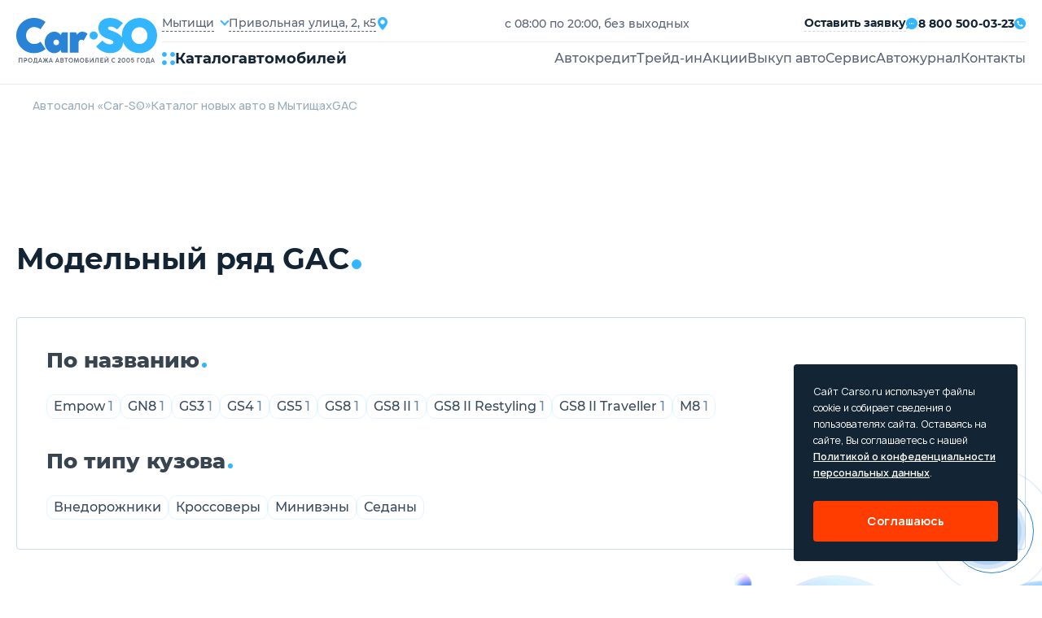

--- FILE ---
content_type: text/html; charset=utf-8
request_url: https://mytishchi.carso.ru/gac
body_size: 20182
content:
<!doctype html>
  <html lang="ru" itemscope="" itemtype="http://schema.org/AutoDealer">
  <head>
     <title>Купить ГАК в Мытищах, комплектации и цены 2025-2026 на GAC у официального дилера, весь модельный ряд в автосалоне</title>
<meta name="description" content='Купить ГАК в автосалоне 🚘 Trade-in ✅ Рассрочка 0% ✅ Экспресс кредит от 3.5% ✅ Цены и Комплектации ✅ Весь модельный ряд GAC у официального дилера в Мытищах 🎁 Бонусы и Подарки!'>
<meta itemprop="name" content='Купить ГАК в Мытищах, комплектации и цены 2025-2026 на GAC у официального дилера, весь модельный ряд в автосалоне'>
<meta itemprop="description" content='Купить ГАК в автосалоне 🚘 Trade-in ✅ Рассрочка 0% ✅ Экспресс кредит от 3.5% ✅ Цены и Комплектации ✅ Весь модельный ряд GAC у официального дилера в Мытищах 🎁 Бонусы и Подарки!'>

<meta name="csrf-param" content="authenticity_token" />
<meta name="csrf-token" content="iZIVRdjwJY4sdM5wfiTa+q/K1eETy2bGyk65+T6WLMHy1R/nRkgLykgMq5CcSjSugvFkWsuenN2ww3UXauzXmA==" />

<meta charset="UTF-8" />
<meta http-equiv="X-UA-Compatible" content="IE=edge">
<meta name="viewport" content="width=device-width, initial-scale=1.0">
<meta name="yandex-verification" content="345c78deb5e14ec2" />
  <link rel="canonical" href="https://mytishchi.carso.ru/gac" />

<link rel="shortcut icon" href="/static/images/favicon/favicon.ico" type="image/x-icon">

<link rel="apple-touch-icon" sizes="57x57" href="/static/images/favicon/apple-icon-57x57.png">
<link rel="apple-touch-icon" sizes="60x60" href="/static/images/favicon/apple-icon-60x60.png">
<link rel="apple-touch-icon" sizes="72x72" href="/static/images/favicon/apple-icon-72x72.png">
<link rel="apple-touch-icon" sizes="76x76" href="/static/images/favicon/apple-icon-76x76.png">
<link rel="apple-touch-icon" sizes="114x114" href="/static/images/favicon/apple-icon-114x114.png">
<link rel="apple-touch-icon" sizes="120x120" href="/static/images/favicon/apple-icon-120x120.png">
<link rel="apple-touch-icon" sizes="144x144" href="/static/images/favicon/apple-icon-144x144.png">
<link rel="apple-touch-icon" sizes="152x152" href="/static/images/favicon/apple-icon-152x152.png">
<link rel="apple-touch-icon" sizes="180x180" href="/static/images/favicon/apple-icon-180x180.png">
<link rel="icon" type="image/png" sizes="192x192"  href="/static/images/favicon/android-icon-192x192.png">
<link rel="icon" type="image/png" sizes="32x32" href="/static/images/favicon/favicon-32x32.png">
<link rel="icon" type="image/png" sizes="96x96" href="/static/images/favicon/favicon-96x96.png">
<link rel="icon" type="image/png" sizes="16x16" href="/static/images/favicon/favicon-16x16.png">
<link rel="manifest" href="/manifest.json">
<meta name="msapplication-TileColor" content="#ffffff">
<meta name="msapplication-TileImage" content="/ms-icon-144x144.png">
<meta name="theme-color" content="#ffffff">

<!--[if lte IE 9]>
<script src='/static/js/html5shiv.min.js'></script>
<![endif]-->


<link rel="stylesheet" media="all" href="/assets/carso/main-f8df715ff7854061f66630c0773a8b5fbb7d0e977b74c22ecdc2b5cea40ddc0b.css" />
<link rel="stylesheet" media="all" href="/assets/carso/brands_show-e3b0c44298fc1c149afbf4c8996fb92427ae41e4649b934ca495991b7852b855.css" />


<!--[if lte IE 9]>
<link href="/static/css/ie.scss" rel='stylesheet' type='text/css'>
<![endif]-->


<!-- Yandex.Metrika counter -->
<script type="text/javascript" >
    (function(m,e,t,r,i,k,a){m[i]=m[i]||function(){(m[i].a=m[i].a||[]).push(arguments)};
        m[i].l=1*new Date();k=e.createElement(t),a=e.getElementsByTagName(t)[0],k.async=1,k.src=r,a.parentNode.insertBefore(k,a)})
    (window, document, "script", "https://mc.yandex.ru/metrika/tag.js", "ym");

    ym(50072167, "init", {
        clickmap:true,
        trackLinks:true,
        accurateTrackBounce:true,
        webvisor:true
    });
</script>
<noscript><div><img src="https://mc.yandex.ru/watch/50072167" style="position:absolute; left:-9999px;" alt="" /></div></noscript>
<!-- /Yandex.Metrika counter -->


  </head>

  <body 
    >
    
<header>
  <div class="container">
    <div class="header__main">
      <a href="/" class="header__logo" title="CarSo">
        <img alt="CarSo" class="logo-desktop" src="/assets/carso/img/logo-1e7dd9f444b0c2b8429235a7e85d445d9ea2185e09ab8e204620ef91f2fb94ba.svg" />
        <img alt="CarSo" class="logo-mob" src="/assets/carso/img/logo-mob-725a131acd1213387a25e75546c70e9e24ff6536b65687eeea016ed0f2e05fc1.svg" />
      </a>
      <div class="header__cnt">
        <div class="header__flex">
          <div class="header__item">
            <div class="header__select">
              <div class="jq-selectbox jqselect">
               <div class="jq-selectbox__select">
                <div class="jq-selectbox__select-text">Мытищи</div>
              </div>
               <div class="jq-selectbox__dropdown jshmo">
              <ul>
                <li><a href="https://carso.ru">Москва</a></li>
                <li><a href="https://spb.carso.ru/gac" rel="nofollow">Санкт-Петербург</a></li>
                <li><a href="https://astrakhan.carso.ru/gac" rel="nofollow">Астрахань</a></li>
                <li><a href="https://balashiha.carso.ru/gac" rel="nofollow">Балашиха</a></li>
                <li><a href="https://belgorod.carso.ru/gac" rel="nofollow">Белгород</a></li>
                <li><a href="https://bryansk.carso.ru/gac" rel="nofollow">Брянск</a></li>
                <li><a href="https://novgorod.carso.ru/gac" rel="nofollow">Великий Новгород</a></li>
                <li><a href="https://vladimir.carso.ru/gac" rel="nofollow">Владимир</a></li>
                <li><a href="https://volgograd.carso.ru/gac" rel="nofollow">Волгоград</a></li>
                <li><a href="https://vologda.carso.ru/gac" rel="nofollow">Вологда</a></li>
                <li><a href="https://voronezh.carso.ru/gac" rel="nofollow">Воронеж</a></li>
                <li><a href="https://ekaterinburg.carso.ru/gac" rel="nofollow">Екатеринбург</a></li>
                <li><a href="https://zhukovskiy.carso.ru/gac" rel="nofollow">Жуковский</a></li>
                <li><a href="https://ivanovo.carso.ru/gac" rel="nofollow">Иваново</a></li>
                <li><a href="https://izhevsk.carso.ru/gac" rel="nofollow">Ижевск</a></li>
                <li><a href="https://irkutsk.carso.ru/gac" rel="nofollow">Иркутск</a></li>
                <li><a href="https://kazan.carso.ru/gac" rel="nofollow">Казань</a></li>
                <li><a href="https://kaluga.carso.ru/gac" rel="nofollow">Калуга</a></li>
                <li><a href="https://kirov.carso.ru/gac" rel="nofollow">Киров</a></li>
                <li><a href="https://klin.carso.ru/gac" rel="nofollow">Клин</a></li>
                <li><a href="https://kolomna.carso.ru/gac" rel="nofollow">Коломна</a></li>
                <li><a href="https://kostroma.carso.ru/gac" rel="nofollow">Кострома</a></li>
                <li><a href="https://krasnodar.carso.ru/gac" rel="nofollow">Краснодар</a></li>
                <li><a href="https://krasnoyarsk.carso.ru/gac" rel="nofollow">Красноярск</a></li>
                <li><a href="https://kursk.carso.ru/gac" rel="nofollow">Курск</a></li>
                <li><a href="https://lipetsk.carso.ru/gac" rel="nofollow">Липецк</a></li>
                <li><a href="https://mytishchi.carso.ru/gac" rel="nofollow">Мытищи</a></li>
                <li><a href="https://nn.carso.ru/gac" rel="nofollow">Нижний Новгород</a></li>
                <li><a href="https://tagil.carso.ru/gac" rel="nofollow">Нижний Тагил</a></li>
                <li><a href="https://novosibirsk.carso.ru/gac" rel="nofollow">Новосибирск</a></li>
                <li><a href="https://obninsk.carso.ru/gac" rel="nofollow">Обнинск</a></li>
                <li><a href="https://omsk.carso.ru/gac" rel="nofollow">Омск</a></li>
                <li><a href="https://orekhovozuevo.carso.ru/gac" rel="nofollow">Орехово-Зуево</a></li>
                <li><a href="https://orel.carso.ru/gac" rel="nofollow">Орел</a></li>
                <li><a href="https://orenburg.carso.ru/gac" rel="nofollow">Оренбург</a></li>
                <li><a href="https://penza.carso.ru/gac" rel="nofollow">Пенза</a></li>
                <li><a href="https://perm.carso.ru/gac" rel="nofollow">Пермь</a></li>
                <li><a href="https://podolsk.carso.ru/gac" rel="nofollow">Подольск</a></li>
                <li><a href="https://pskov.carso.ru/gac" rel="nofollow">Псков</a></li>
                <li><a href="https://rostov.carso.ru/gac" rel="nofollow">Ростов-на-Дону</a></li>
                <li><a href="https://ryazan.carso.ru/gac" rel="nofollow">Рязань</a></li>
                <li><a href="https://samara.carso.ru/gac" rel="nofollow">Самара</a></li>
                <li><a href="https://saransk.carso.ru/gac" rel="nofollow">Саранск</a></li>
                <li><a href="https://saratov.carso.ru/gac" rel="nofollow">Саратов</a></li>
                <li><a href="https://serpuhov.carso.ru/gac" rel="nofollow">Серпухов</a></li>
                <li><a href="https://simferopol.carso.ru/gac" rel="nofollow">Симферополь</a></li>
                <li><a href="https://sevastopol.carso.ru/gac" rel="nofollow">Севастополь</a></li>
                <li><a href="https://smolensk.carso.ru/gac" rel="nofollow">Смоленск</a></li>
                <li><a href="https://sochi.carso.ru/gac" rel="nofollow">Сочи</a></li>
                <li><a href="https://stavropol.carso.ru/gac" rel="nofollow">Ставрополь</a></li>
                <li><a href="https://syktyvkar.carso.ru/gac" rel="nofollow">Сыктывкар</a></li>
                <li><a href="https://tver.carso.ru/gac" rel="nofollow">Тверь</a></li>
                <li><a href="https://tolyatti.carso.ru/gac" rel="nofollow">Тольятти</a></li>
                <li><a href="https://tomsk.carso.ru/gac" rel="nofollow">Томск</a></li>
                <li><a href="https://tula.carso.ru/gac" rel="nofollow">Тула</a></li>
                <li><a href="https://tyumen.carso.ru/gac" rel="nofollow">Тюмень</a></li>
                <li><a href="https://ulyanovsk.carso.ru/gac" rel="nofollow">Ульяновск</a></li>
                <li><a href="https://cheboksary.carso.ru/gac" rel="nofollow">Чебоксары</a></li>
                <li><a href="https://ufa.carso.ru/gac" rel="nofollow">Уфа</a></li>
                <li><a href="https://himki.carso.ru/gac" rel="nofollow">Химки</a></li>
                <li><a href="https://chelyabinsk.carso.ru/gac" rel="nofollow">Челябинск</a></li>
                <li><a href="https://cherepovec.carso.ru/gac" rel="nofollow">Череповец</a></li>
                <li><a href="https://chehov.carso.ru/gac" rel="nofollow">Чехов</a></li>
                <li><a href="https://cherepovets.carso.ru/gac" rel="nofollow">Череповец</a></li>
                <li><a href="https://yaroslavl.carso.ru/gac" rel="nofollow">Ярославль</a></li>
                <li><a href="https://kazakhstan.carso.ru/gac" rel="nofollow">Казахстан</a></li>
                <li><a href="https://belarus.carso.ru/gac" rel="nofollow">Беларусь</a></li>
              </ul>
              </div>
              </div>
            </div>
            <div class="header__location">
              <span>Привольная улица, 2, к5</span>
              <i class="icons icon-location"></i>
            </div>
          </div>
          <p>с 08:00 по 20:00, без выходных</p>
          <div class="header__submit">


            <div class="submit-application modal_feedback_call">
              <span>Оставить заявку</span>
              <i class="icons icon-messages"></i>
            </div>
            <small></small>
            <a href="tel:8 800 500-03-23" class="header__phone">
              <span>8 800 500-03-23</span>
              <i class="icons icon-call"></i>
            </a>
          </div>
        </div>
        <div class="header__block">
          <div class="open-catalog">
            <div class="open-catalog__icon">
              <i class="icons icon-catalog"></i>
            </div>
            <span>Каталог</span>
            <span>автомобилей</span>
          </div>
          <div class="go-to-catalog">
            <i class="icons icon-arrow-left"></i>
            <span>В каталог</span>
          </div>
          <div class="header__menu">
            <ul>
              <li><a class="" title="Автокредит" href="/credit">Автокредит</a></li>
              <li><a class="" title="Трейд-ин" href="/tradein">Трейд-ин</a></li>
              <li><a class="" title="Акции" href="/stock">Акции</a></li>
              <li><a class="" title="Выкуп авто" href="/sell">Выкуп авто</a></li>
              <li><a class="" title="Сервис" href="/service">Сервис</a></li>
              <li><a href="https://journal.carso.ru" title="Автожурнал" target="_blank">Автожурнал</a></li>
              <li> <a class="" title="Контакты" rel="nofollow" href="/contacts">Контакты</a></li>
            </ul>
            <div class="header-cnt__mob">
              <a href="tel:8 800 500-03-23" class="header__phone">
                <span>8 800 500-03-23</span>
                <i class="icons icon-call"></i>
              </a>
              <p>с 08:00 по 20:00, без выходных</p>
              <a href="#" class="header__location">
                <span>Привольная улица, 2, к5</span>
                <i class="icons icon-location"></i>
              </a>
              <button class="btn-black modal_feedback_call">Перезвоните мне</button>
              <div class="header__social">
                <a href="#" class="social-href"><i class="icons icon-ok"></i></a>
                <a href="#" class="social-href"><i class="icons icon-wk"></i></a>
              </div>
            </div>
          </div>
          <div class="open-menu">
            <strong>Меню</strong>
            <div class="open-menu__line">
              <span></span>
              <span></span>
              <span></span>
              <span></span>
            </div>
          </div>
        </div>
      </div>
    </div>
  </div>
  <div class="catalog-fixed">
    <div class="catalog-cont">
      <div class="catalog-fixed__cnt">
        <div class="catalog-fixed__flex">
          <div class="catalog-fixed__main">
            <a href="https://journal.carso.ru" title="Автожурнал" class="btn-black btn_journal" target="_blank">
              Автожурнал
              <svg width="16" height="16" viewBox="0 0 16 16" fill="none" xmlns="http://www.w3.org/2000/svg">
                <g clip-path="url(#clip0_2078_62325)">
                  <path d="M1.9885 0.942601C1.87022 1.02055 1.7731 1.12658 1.70579 1.25122C1.63848 1.37586 1.6031 1.51523 1.60279 1.65689V12.2283C1.60257 12.2848 1.61934 12.3401 1.65093 12.387C1.68252 12.4339 1.72746 12.4702 1.77993 12.4912L7.71421 14.9597V2.98831L2.80279 0.871172C2.67177 0.814663 2.52876 0.791606 2.38662 0.804074C2.24449 0.816543 2.10768 0.864145 1.9885 0.942601Z" fill="white"/>
                  <path d="M1.23714 12.7816C1.10376 12.6278 1.03067 12.4309 1.03143 12.2273C1.03143 12.2273 1.022 1.50563 1.06572 1.34449C0.939403 1.31399 0.807834 1.3124 0.680822 1.33984C0.553811 1.36728 0.434634 1.42305 0.332182 1.50298C0.22973 1.58291 0.146646 1.68494 0.089129 1.80146C0.0316116 1.91798 0.00114475 2.04598 7.92386e-07 2.17592V12.3931C-0.000259185 12.5842 0.0634607 12.7699 0.181004 12.9205C0.298547 13.0712 0.463149 13.1782 0.648572 13.2245L4.17714 14.1073L1.56 13.0188C1.435 12.9666 1.32429 12.8853 1.23714 12.7816ZM14.3971 12.2273V1.65592C14.3952 1.51431 14.3585 1.37536 14.2903 1.25124C14.2221 1.12713 14.1245 1.02166 14.006 0.944083C13.8875 0.866508 13.7518 0.819203 13.6108 0.806321C13.4698 0.793439 13.3277 0.815375 13.1971 0.870201L8.28571 2.98734V14.9588L14.22 12.4902C14.2725 12.4692 14.3174 12.4329 14.349 12.386C14.3806 12.3391 14.3974 12.2839 14.3971 12.2273Z" fill="white"/>
                  <path d="M15.6828 1.5113C15.5792 1.42784 15.4577 1.36945 15.3279 1.3407C15.198 1.31195 15.0633 1.31363 14.9342 1.34559C14.957 1.44559 14.9685 12.2284 14.9685 12.2284C14.9681 12.3978 14.9178 12.5632 14.8237 12.704C14.7297 12.8448 14.5962 12.9547 14.4399 13.0199L11.8228 14.1084L15.3513 13.2256C15.5367 13.1793 15.7013 13.0723 15.8189 12.9216C15.9364 12.771 16.0002 12.5853 15.9999 12.3942V2.17701C15.9999 2.04944 15.9715 1.92346 15.9166 1.80828C15.8618 1.69311 15.7819 1.59164 15.6828 1.5113Z" fill="white"/>
                </g>
                <defs>
                  <clipPath id="clip0_2078_62325">
                    <rect width="16" height="16" fill="white"/>
                  </clipPath>
                </defs>
              </svg>
            </a>
            <div class="car-catalog__menu">
              <strong>Каталог авто</strong>
              <ul>
                <li><a title="Новые автомобили" href="/newauto">Новые автомобили</a></li>
                <li><a class="" title="Авто в наличии" itemprop="url" href="/stock_cars">Авто в наличии</a></li>
                <li><a title="Авто в такси" href="/taxi">Авто в такси</a></li>
                <li><a title="С пробегом" href="/sprobegom">С пробегом</a></li>
              </ul>
            </div>

            <div class="car-catalog__menu">
              <strong>Подборки</strong>
              <ul class="catalog-menu__mobile">
                <li><a href="#" class="all-mark-cars-open">Все марки авто</a></li>
                <li><a href="#" class="by-body-type-open">По типу кузова</a></li>
                <li><a href="#" class="by-country-open">По странам</a></li>
              </ul>
              <ul>
                <li><a title="Безопасные авто" href="/safecars">Безопасные авто</a></li>
                <li><a title="Надежные авто" href="/reliablecars">Надежные авто</a></li>
                <li><a title="Авто для женщин" href="/womencars">Авто для женщин</a></li>
                <li><a title="Дешевые авто" href="/cheap-auto">Дешевые авто</a></li>
              </ul>
            </div>
            <div class="by-country-catalog">
              <strong>По странрам</strong>
              <ul>
                <li>
                  <a title="Китайские авто" href="/china">
                    <img alt="Китайские авто" src="/assets/carso/img/icons/flag-kitay-f213e92eb47244c0252bb4fd24428a6f15f3aca83ea080e4c051c4d483202f66.svg" />
                    <span>Китайские авто</span>
</a>                </li>
                <li>
                  <a title="Корейские авто" href="/karya">
                    <img alt="Корейские авто" src="/assets/carso/img/icons/flag-korea-364e7612dddc50d8316e86205e97a4427c5006e6b1e0697c9a7537a1d636ec3f.svg" />
                    <span>Корейские авто</span>
</a>                </li>
                <li>
                  <a title="Немецкие авто" href="/germany">
                    <img alt="Немецкие авто" src="/assets/carso/img/icons/flag-germani-bb767a49f6db4047a4bf43710c19f925493bf610af478df035e053668fa9fb26.svg" />
                    <span>Немецкие авто</span>
</a>                </li>
                <li>
                  <a title="Французские авто" href="/france">
                    <img alt="Французские авто" src="/assets/carso/img/icons/flag-france-74c083e6456086afd8031146e2a5f1e5686b7b6272a8b7830cab69c6bdd06ffe.svg" />
                    <span>Французские авто</span>
</a>                </li>
                <li>
                  <a title="Японские авто" href="/japan">
                    <img alt="Японские авто" src="/assets/carso/img/icons/flag-japanese-43fe0022174baddb4ed1333ef61c6ac072beb57414e877485369a7d7ce5f4510.svg" />
                    <span>Японские авто</span>
</a>                </li>
              </ul>
            </div>
          </div>
          <div class="catalog-model__cnt">
  <strong>Все марки</strong>
  <div class="catalog-model__wrap">


          <!-- open DIV tag if new letter !-->
          <div class="catalog-model__letter">
            <strong>B</strong>
            <ul>
        <li itemprop="name">
          <a class="" itemprop="url" data-action="show-brand-in-menu" title="BAIC" href="/baic">
            <p>BAIC</p>
</a>          <span>7</span>
        </li>
        <li itemprop="name">
          <a class="" itemprop="url" data-action="show-brand-in-menu" title="BelGee" href="/belgee">
            <p>BelGee</p>
</a>          <span>4</span>
        </li>
        <li itemprop="name">
          <a class="" itemprop="url" data-action="show-brand-in-menu" title="Brilliance" href="/brilliance">
            <p>Brilliance</p>
</a>          <span>5</span>
        </li>
        <li itemprop="name">
          <a class="" itemprop="url" data-action="show-brand-in-menu" title="BYD" href="/byd">
            <p>BYD</p>
</a>          <span>1</span>
        </li>
            <!-- close letter DIV tag if not the first letter !-->
            </ul>
            </div>
          <!-- open DIV tag if new letter !-->
          <div class="catalog-model__letter">
            <strong>C</strong>
            <ul>
        <li itemprop="name">
          <a class="" itemprop="url" data-action="show-brand-in-menu" title="Changan" href="/changan">
            <p>Changan</p>
</a>          <span>22</span>
        </li>
        <li itemprop="name">
          <a class="" itemprop="url" data-action="show-brand-in-menu" title="Chery" href="/chery">
            <p>Chery</p>
</a>          <span>27</span>
        </li>
        <li itemprop="name">
          <a class="" itemprop="url" data-action="show-brand-in-menu" title="Chevrolet" href="/chevrolet">
            <p>Chevrolet</p>
</a>          <span>12</span>
        </li>
        <li itemprop="name">
          <a class="" itemprop="url" data-action="show-brand-in-menu" title="Citroen" href="/citroen">
            <p>Citroen</p>
</a>          <span>12</span>
        </li>
            <!-- close letter DIV tag if not the first letter !-->
            </ul>
            </div>
          <!-- open DIV tag if new letter !-->
          <div class="catalog-model__letter">
            <strong>D</strong>
            <ul>
        <li itemprop="name">
          <a class="" itemprop="url" data-action="show-brand-in-menu" title="Daewoo" href="/daewoo">
            <p>Daewoo</p>
</a>          <span>2</span>
        </li>
        <li itemprop="name">
          <a class="" itemprop="url" data-action="show-brand-in-menu" title="Datsun" href="/datsun">
            <p>Datsun</p>
</a>          <span>2</span>
        </li>
        <li itemprop="name">
          <a class="" itemprop="url" data-action="show-brand-in-menu" title="Dongfeng" href="/dongfeng">
            <p>Dongfeng</p>
</a>          <span>10</span>
        </li>
            <!-- close letter DIV tag if not the first letter !-->
            </ul>
            </div>
          <!-- open DIV tag if new letter !-->
          <div class="catalog-model__letter">
            <strong>E</strong>
            <ul>
        <li itemprop="name">
          <a class="" itemprop="url" data-action="show-brand-in-menu" title="EVOLUTE" href="/evolute">
            <p>EVOLUTE</p>
</a>          <span>2</span>
        </li>
        <li itemprop="name">
          <a class="" itemprop="url" data-action="show-brand-in-menu" title="Exeed" href="/cheryexeed">
            <p>Exeed</p>
</a>          <span>4</span>
        </li>
            <!-- close letter DIV tag if not the first letter !-->
            </ul>
            </div>
          <!-- open DIV tag if new letter !-->
          <div class="catalog-model__letter">
            <strong>F</strong>
            <ul>
        <li itemprop="name">
          <a class="" itemprop="url" data-action="show-brand-in-menu" title="FAW" href="/faw">
            <p>FAW</p>
</a>          <span>12</span>
        </li>
        <li itemprop="name">
          <a class="" itemprop="url" data-action="show-brand-in-menu" title="Ford" href="/ford">
            <p>Ford</p>
</a>          <span>10</span>
        </li>
        <li itemprop="name">
          <a class="" itemprop="url" data-action="show-brand-in-menu" title="Forthing " href="/forthing">
            <p>Forthing </p>
</a>          <span>5</span>
        </li>
        <li itemprop="name">
          <a class="" itemprop="url" data-action="show-brand-in-menu" title="Foton" href="/foton">
            <p>Foton</p>
</a>          <span>2</span>
        </li>
            <!-- close letter DIV tag if not the first letter !-->
            </ul>
            </div>
          <!-- open DIV tag if new letter !-->
          <div class="catalog-model__letter">
            <strong>G</strong>
            <ul>
        <li itemprop="name">
          <a class="" itemprop="url" data-action="show-brand-in-menu" title="GAC" href="/gac">
            <p>GAC</p>
</a>          <span>10</span>
        </li>
        <li itemprop="name">
          <a class="" itemprop="url" data-action="show-brand-in-menu" title="Geely" href="/geely">
            <p>Geely</p>
</a>          <span>22</span>
        </li>
        <li itemprop="name">
          <a class="" itemprop="url" data-action="show-brand-in-menu" title="Great Wall" href="/great-wall">
            <p>Great Wall</p>
</a>          <span>9</span>
        </li>
            <!-- close letter DIV tag if not the first letter !-->
            </ul>
            </div>
          <!-- open DIV tag if new letter !-->
          <div class="catalog-model__letter">
            <strong>H</strong>
            <ul>
        <li itemprop="name">
          <a class="" itemprop="url" data-action="show-brand-in-menu" title="Haima" href="/haima">
            <p>Haima</p>
</a>          <span>2</span>
        </li>
        <li itemprop="name">
          <a class="" itemprop="url" data-action="show-brand-in-menu" title="Haval" href="/haval">
            <p>Haval</p>
</a>          <span>21</span>
        </li>
        <li itemprop="name">
          <a class="" itemprop="url" data-action="show-brand-in-menu" title="Hawtai" href="/hawtai">
            <p>Hawtai</p>
</a>          <span>2</span>
        </li>
        <li itemprop="name">
          <a class="" itemprop="url" data-action="show-brand-in-menu" title="Honda" href="/honda">
            <p>Honda</p>
</a>          <span>7</span>
        </li>
        <li itemprop="name">
          <a class="" itemprop="url" data-action="show-brand-in-menu" title="Hongqi" href="/hongqi">
            <p>Hongqi</p>
</a>          <span>2</span>
        </li>
        <li itemprop="name">
          <a class="" itemprop="url" data-action="show-brand-in-menu" title="Hower" href="/hower">
            <p>Hower</p>
</a>          <span>2</span>
        </li>
        <li itemprop="name">
          <a class="" itemprop="url" data-action="show-brand-in-menu" title="Hyundai" href="/hyundai">
            <p>Hyundai</p>
</a>          <span>27</span>
        </li>
            <!-- close letter DIV tag if not the first letter !-->
            </ul>
            </div>
          <!-- open DIV tag if new letter !-->
          <div class="catalog-model__letter">
            <strong>J</strong>
            <ul>
        <li itemprop="name">
          <a class="" itemprop="url" data-action="show-brand-in-menu" title="JAC" href="/jac">
            <p>JAC</p>
</a>          <span>13</span>
        </li>
        <li itemprop="name">
          <a class="" itemprop="url" data-action="show-brand-in-menu" title="Jaecoo" href="/jaecoo">
            <p>Jaecoo</p>
</a>          <span>2</span>
        </li>
        <li itemprop="name">
          <a class="" itemprop="url" data-action="show-brand-in-menu" title="Jetour" href="/jetour">
            <p>Jetour</p>
</a>          <span>7</span>
        </li>
        <li itemprop="name">
          <a class="" itemprop="url" data-action="show-brand-in-menu" title="Jetta" href="/jetta">
            <p>Jetta</p>
</a>          <span>5</span>
        </li>
            <!-- close letter DIV tag if not the first letter !-->
            </ul>
            </div>
          <!-- open DIV tag if new letter !-->
          <div class="catalog-model__letter">
            <strong>K</strong>
            <ul>
        <li itemprop="name">
          <a class="" itemprop="url" data-action="show-brand-in-menu" title="Kaiyi" href="/kaiyi">
            <p>Kaiyi</p>
</a>          <span>4</span>
        </li>
        <li itemprop="name">
          <a class="" itemprop="url" data-action="show-brand-in-menu" title="KGM (SsangYong)" href="/kgm">
            <p>KGM (SsangYong)</p>
</a>          <span>4</span>
        </li>
        <li itemprop="name">
          <a class="" itemprop="url" data-action="show-brand-in-menu" title="KIA" href="/kia">
            <p>KIA</p>
</a>          <span>37</span>
        </li>
        <li itemprop="name">
          <a class="" itemprop="url" data-action="show-brand-in-menu" title="Knewstar" href="/knewstar">
            <p>Knewstar</p>
</a>          <span>1</span>
        </li>
            <!-- close letter DIV tag if not the first letter !-->
            </ul>
            </div>
          <!-- open DIV tag if new letter !-->
          <div class="catalog-model__letter">
            <strong>L</strong>
            <ul>
        <li itemprop="name">
          <a class="" itemprop="url" data-action="show-brand-in-menu" title="Lada" href="/lada">
            <p>Lada</p>
</a>          <span>51</span>
        </li>
        <li itemprop="name">
          <a class="" itemprop="url" data-action="show-brand-in-menu" title="Lifan" href="/lifan">
            <p>Lifan</p>
</a>          <span>10</span>
        </li>
        <li itemprop="name">
          <a class="" itemprop="url" data-action="show-brand-in-menu" title="Livan" href="/livan">
            <p>Livan</p>
</a>          <span>3</span>
        </li>
            <!-- close letter DIV tag if not the first letter !-->
            </ul>
            </div>
          <!-- open DIV tag if new letter !-->
          <div class="catalog-model__letter">
            <strong>M</strong>
            <ul>
        <li itemprop="name">
          <a class="" itemprop="url" data-action="show-brand-in-menu" title="Mazda" href="/mazda">
            <p>Mazda</p>
</a>          <span>10</span>
        </li>
        <li itemprop="name">
          <a class="" itemprop="url" data-action="show-brand-in-menu" title="MG" href="/mg">
            <p>MG</p>
</a>          <span>7</span>
        </li>
        <li itemprop="name">
          <a class="" itemprop="url" data-action="show-brand-in-menu" title="Mitsubishi" href="/mitsubishi">
            <p>Mitsubishi</p>
</a>          <span>12</span>
        </li>
        <li itemprop="name">
          <a class="" itemprop="url" data-action="show-brand-in-menu" title="Moskvich" href="/moskvich">
            <p>Moskvich</p>
</a>          <span>2</span>
        </li>
            <!-- close letter DIV tag if not the first letter !-->
            </ul>
            </div>
          <!-- open DIV tag if new letter !-->
          <div class="catalog-model__letter">
            <strong>N</strong>
            <ul>
        <li itemprop="name">
          <a class="" itemprop="url" data-action="show-brand-in-menu" title="Nissan" href="/nissan">
            <p>Nissan</p>
</a>          <span>11</span>
        </li>
            <!-- close letter DIV tag if not the first letter !-->
            </ul>
            </div>
          <!-- open DIV tag if new letter !-->
          <div class="catalog-model__letter">
            <strong>O</strong>
            <ul>
        <li itemprop="name">
          <a class="" itemprop="url" data-action="show-brand-in-menu" title="Omoda" href="/omoda">
            <p>Omoda</p>
</a>          <span>5</span>
        </li>
        <li itemprop="name">
          <a class="" itemprop="url" data-action="show-brand-in-menu" title="Opel" href="/opel">
            <p>Opel</p>
</a>          <span>13</span>
        </li>
        <li itemprop="name">
          <a class="" itemprop="url" data-action="show-brand-in-menu" title="Oting" href="/oting">
            <p>Oting</p>
</a>          <span>1</span>
        </li>
            <!-- close letter DIV tag if not the first letter !-->
            </ul>
            </div>
          <!-- open DIV tag if new letter !-->
          <div class="catalog-model__letter">
            <strong>P</strong>
            <ul>
        <li itemprop="name">
          <a class="" itemprop="url" data-action="show-brand-in-menu" title="Peugeot" href="/peugeot">
            <p>Peugeot</p>
</a>          <span>9</span>
        </li>
            <!-- close letter DIV tag if not the first letter !-->
            </ul>
            </div>
          <!-- open DIV tag if new letter !-->
          <div class="catalog-model__letter">
            <strong>R</strong>
            <ul>
        <li itemprop="name">
          <a class="" itemprop="url" data-action="show-brand-in-menu" title="Ravon" href="/ravon">
            <p>Ravon</p>
</a>          <span>5</span>
        </li>
        <li itemprop="name">
          <a class="" itemprop="url" data-action="show-brand-in-menu" title="Renault" href="/renault">
            <p>Renault</p>
</a>          <span>18</span>
        </li>
            <!-- close letter DIV tag if not the first letter !-->
            </ul>
            </div>
          <!-- open DIV tag if new letter !-->
          <div class="catalog-model__letter">
            <strong>S</strong>
            <ul>
        <li itemprop="name">
          <a class="" itemprop="url" data-action="show-brand-in-menu" title="Skoda" href="/skoda">
            <p>Skoda</p>
</a>          <span>15</span>
        </li>
        <li itemprop="name">
          <a class="" itemprop="url" data-action="show-brand-in-menu" title="Solaris" href="/solaris">
            <p>Solaris</p>
</a>          <span>4</span>
        </li>
        <li itemprop="name">
          <a class="" itemprop="url" data-action="show-brand-in-menu" title="SOUEAST" href="/soueast">
            <p>SOUEAST</p>
</a>          <span>2</span>
        </li>
        <li itemprop="name">
          <a class="" itemprop="url" data-action="show-brand-in-menu" title="Ssangyong" href="/ssangyong">
            <p>Ssangyong</p>
</a>          <span>4</span>
        </li>
        <li itemprop="name">
          <a class="" itemprop="url" data-action="show-brand-in-menu" title="Suzuki" href="/suzuki">
            <p>Suzuki</p>
</a>          <span>9</span>
        </li>
        <li itemprop="name">
          <a class="" itemprop="url" data-action="show-brand-in-menu" title="SWM" href="/swm">
            <p>SWM</p>
</a>          <span>3</span>
        </li>
            <!-- close letter DIV tag if not the first letter !-->
            </ul>
            </div>
          <!-- open DIV tag if new letter !-->
          <div class="catalog-model__letter">
            <strong>T</strong>
            <ul>
        <li itemprop="name">
          <a class="" itemprop="url" data-action="show-brand-in-menu" title="Tank" href="/tank">
            <p>Tank</p>
</a>          <span>4</span>
        </li>
        <li itemprop="name">
          <a class="" itemprop="url" data-action="show-brand-in-menu" title="Tenet" href="/tenet">
            <p>Tenet</p>
</a>          <span>3</span>
        </li>
        <li itemprop="name">
          <a class="" itemprop="url" data-action="show-brand-in-menu" title="Toyota" href="/toyota">
            <p>Toyota</p>
</a>          <span>17</span>
        </li>
            <!-- close letter DIV tag if not the first letter !-->
            </ul>
            </div>
          <!-- open DIV tag if new letter !-->
          <div class="catalog-model__letter">
            <strong>V</strong>
            <ul>
        <li itemprop="name">
          <a class="" itemprop="url" data-action="show-brand-in-menu" title="Volkswagen" href="/volkswagen">
            <p>Volkswagen</p>
</a>          <span>19</span>
        </li>
        <li itemprop="name">
          <a class="" itemprop="url" data-action="show-brand-in-menu" title="Voyah" href="/voyah">
            <p>Voyah</p>
</a>          <span>2</span>
        </li>
            <!-- close letter DIV tag if not the first letter !-->
            </ul>
            </div>
          <!-- open DIV tag if new letter !-->
          <div class="catalog-model__letter">
            <strong>X</strong>
            <ul>
        <li itemprop="name">
          <a class="" itemprop="url" data-action="show-brand-in-menu" title="XCITE" href="/xcite">
            <p>XCITE</p>
</a>          <span>2</span>
        </li>
            <!-- close letter DIV tag if not the first letter !-->
            </ul>
            </div>
          <!-- open DIV tag if new letter !-->
          <div class="catalog-model__letter">
            <strong>Z</strong>
            <ul>
        <li itemprop="name">
          <a class="" itemprop="url" data-action="show-brand-in-menu" title="Zeekr" href="/zeekr">
            <p>Zeekr</p>
</a>          <span>3</span>
        </li>
        <li itemprop="name">
          <a class="" itemprop="url" data-action="show-brand-in-menu" title="Zotye" href="/zotye">
            <p>Zotye</p>
</a>          <span>2</span>
        </li>
            <!-- close letter DIV tag if not the first letter !-->
            </ul>
            </div>
          <!-- open DIV tag if new letter !-->
          <div class="catalog-model__letter">
            <strong>У</strong>
            <ul>
        <li itemprop="name">
          <a class="" itemprop="url" data-action="show-brand-in-menu" title="УАЗ" href="/uaz">
            <p>УАЗ</p>
</a>          <span>3</span>
        </li>

    </div>
    </div>
          </div>
          <div class="catalog-discount__block">
            <div class="catalog-dis__fon">
              <h3>Получи скидку до 500 000 ₽ </h3>
              <div class="changan-plus__info">
                <ul>
                  <li>Комплект зимней резины</li>
                  <li>Страховка в подарок</li>
                  <li>Оплата проезда до автосалона</li>
                </ul>
              </div>
              <div class="inp-form-style">
                <form class="catalog-fixed_frm" id="callback_new_ticket" name="callback" action="/tickets/create" accept-charset="UTF-8" data-remote="true" novalidate="novalidate" data-client-side-validations="{&quot;html_settings&quot;:{&quot;type&quot;:&quot;ActionView::Helpers::FormBuilder&quot;,&quot;input_tag&quot;:&quot;\u003cdiv class=\&quot;field_with_errors\&quot;\u003e\u003cspan id=\&quot;input_tag\&quot;\u003e\u003c/span\u003e\u003c/div\u003e&quot;,&quot;label_tag&quot;:&quot;\u003cdiv class=\&quot;field_with_errors\&quot;\u003e\u003clabel id=\&quot;label_tag\&quot;\u003e\u003c/label\u003e\u003c/div\u003e&quot;},&quot;number_format&quot;:{&quot;separator&quot;:&quot;.&quot;,&quot;delimiter&quot;:&quot;,&quot;},&quot;validators&quot;:{&quot;ticket[phone]&quot;:{&quot;presence&quot;:[{&quot;message&quot;:&quot;Обязательно для заполнения&quot;}]}}}" method="post"><input name="utf8" type="hidden" value="&#x2713;" /><input type="hidden" name="authenticity_token" value="75+DyFGnbeuoHbPilGOmAWqzxLT+m7tT9toPgiB+bXOL83sNEGT9Poa2Y7Gtt46F94fTZVIaOoujsYNceDYU6g==" />
                  <input value="Обратный звонок" type="hidden" name="ticket[form_name]" id="callback_ticket_form_name" />
                  <div class="cars-dealership__inp">
                    <label class="form__component">
                      <input class="input phone" data-role="phone" placeholder="Номер телефона" type="tel" name="ticket[phone]" id="callback_ticket_phone" />
                    </label>
                  </div>
                  <button name="button" type="submit" class="btn-orange">Получить предложение</button>
</form>              </div>
              <div class="catalog-dis__politic">
                <p>
                  Нажимая кнопку “Отправить заявку”, Вы соглашаетесь с <a href="#">политикой
                  конфиденциальности и правилами обработки персональных данных</a>
                </p>
              </div>
            </div>
            <div class="build-your-car">
              <h3 class="blz_tc-def">Собери свой автомобиль</h3>
              <a class="btn-black" title="Конфигуратор" itemprop="url" href="/konfigurator">
                <span>В конфигуратор</span><i class="icons icon-arrow-right"></i>
</a>            </div>
          </div>
        </div>
        <div class="catalog-body-type">
          <strong>По типу кузова</strong>
          <div class="catalog-body__wrap">
            <a class="type-car__box" title="Внедорожники" href="/vehicle">
              <img alt="Внедорожники" src="/assets/carso/img/model-car1-f49428e76bffa7b9542329f2b1130664a8830f4009f537f2b3f5fc3511f07a52.png" />
              <span>Внедорожники</span>
</a>            <a class="type-car__box" title="Кроссоверы" href="/crossover">
              <img alt="Кроссоверы" src="/assets/carso/img/model-car-6746b356e396d2f8e5da82998ce4cba6ec9514b5931a9200ebe946461391588b.png" />
              <span>Кроссоверы</span>
</a>            <a class="type-car__box" title="Минивэны" href="/minivenyi">
              <img alt="Минивэны" src="/assets/carso/img/model-car2-40301503909fbe7788a2ea76af3c2becb6b970ad470fba77680db985e8a34bef.png" />
              <span>Минивэны</span>
</a>            <a class="type-car__box" title="Седаны" href="/sedan">
              <img alt="Седаны" src="/assets/carso/img/model-car4-907082442af8c73db2ae749785cf37a30950628b3b2606e06a911dff38c8fcbc.png" />
              <span>Седаны</span>
</a>            <a class="type-car__box" title="Универсалы" href="/universal">
              <img alt="Универсалы" src="/assets/carso/img/model-car3-a0fe03fee38fef0ec9066f0619104b7a1fa0ab8b365772f2a7a4a9f0780d198b.png" />
              <span>Универсалы</span>
</a>            <a class="type-car__box" title="Лифтбэки" href="/liftbeki">
              <img alt="Лифтбэки" src="/assets/carso/img/model-car5-324a1a82b6bed67c177fc91ddf7a2caa0d44e3f1da3d4398e1a3387cd0e24580.png" />
              <span>Лифтбэки</span>
</a>
            <a class="type-car__box" title="Хэтчбеки" href="/hetchback">
              <img alt="Хэтчбеки" src="/assets/carso/img/model-car6-11dd832b1f03600532df7360db0599152babba8a7f60849d285f9d10821cf35e.png" />
              <span>Хэтчбеки</span>
</a>            <a class="type-car__box" title="Фургоны" href="/furgonyi">
              <img alt="Фургоны" src="/assets/carso/img/model-car7-8db660dfe23c93580859a626632e4f5fc6421d13fa8e2a1e1eec1633ef16de61.png" />
              <span>Фургоны</span>
</a>          </div>
        </div>
      </div>
    </div>
  </div>
</header>

      <main class="main">
        










<div class="container">
  <div class="bread-caps">
    <ul id="breadcrumbs" class="container row breadcrumbs" itemscope itemtype="http://schema.org/BreadcrumbList">
      
          <li itemprop="itemListElement" itemscope itemtype="http://schema.org/ListItem">
              <a itemprop="item" href="/"><span itemprop='name'>Автосалон «Car-SO»</span></a>
            <meta itemprop="position"  content="1" />
          </li>
          <li itemprop="itemListElement" itemscope itemtype="http://schema.org/ListItem">
              <a itemprop="item" href="/newauto"><span itemprop='name'>Каталог новых авто в Мытищах</span></a>
            <meta itemprop="position"  content="2" />
          </li>
          <li itemprop="itemListElement" itemscope itemtype="http://schema.org/ListItem">
              <a itemprop="item" class="active" href="/gac"><span itemprop='name'>GAC</span></a>
            <meta itemprop="position"  content="3" />
          </li>
    </ul>
  </div>
</div>

<section class="perfect-cross-section pcs_br">
  <div class="container">
    <div class="hyund-model-range">
      <h1 class="title-style-circle hstl">Модельный ряд GAC<small></small></h1>
      <div class="hyund-model-range__flex">
          <div class="hyund-model-range__cnt new_range_cnt">
  <h3 class="title-style-circle">По названию<small></small></h3>
  <div class="baic-cars-block">
    <ul class="cars-list">
        <li itemprop="name" class="car-item">
          <a class="" itemprop="url" data-action="show-brand-in-menu" title="Empow" href="gac/empow">
            <p>Empow</p>
</a>          <span>1</span>
        </li>
        <li itemprop="name" class="car-item">
          <a class="" itemprop="url" data-action="show-brand-in-menu" title="GN8" href="gac/gn8">
            <p>GN8</p>
</a>          <span>1</span>
        </li>
        <li itemprop="name" class="car-item">
          <a class="" itemprop="url" data-action="show-brand-in-menu" title="GS3" href="gac/gs3">
            <p>GS3</p>
</a>          <span>1</span>
        </li>
        <li itemprop="name" class="car-item">
          <a class="" itemprop="url" data-action="show-brand-in-menu" title="GS4" href="gac/gs-4">
            <p>GS4</p>
</a>          <span>1</span>
        </li>
        <li itemprop="name" class="car-item">
          <a class="" itemprop="url" data-action="show-brand-in-menu" title="GS5" href="gac/gs5">
            <p>GS5</p>
</a>          <span>1</span>
        </li>
        <li itemprop="name" class="car-item">
          <a class="" itemprop="url" data-action="show-brand-in-menu" title="GS8" href="gac/gs8">
            <p>GS8</p>
</a>          <span>1</span>
        </li>
        <li itemprop="name" class="car-item">
          <a class="" itemprop="url" data-action="show-brand-in-menu" title="GS8 II" href="gac/gs8-2">
            <p>GS8 II</p>
</a>          <span>1</span>
        </li>
        <li itemprop="name" class="car-item">
          <a class="" itemprop="url" data-action="show-brand-in-menu" title="GS8 II Restyling" href="gac/gs8-2-restyling">
            <p>GS8 II Restyling</p>
</a>          <span>1</span>
        </li>
        <li itemprop="name" class="car-item">
          <a class="" itemprop="url" data-action="show-brand-in-menu" title="GS8 II Traveller" href="gac/gs8-2-traveller">
            <p>GS8 II Traveller</p>
</a>          <span>1</span>
        </li>
        <li itemprop="name" class="car-item">
          <a class="" itemprop="url" data-action="show-brand-in-menu" title="M8" href="gac/m8">
            <p>M8</p>
</a>          <span>1</span>
        </li>
    </ul>
  </div>
</div>


        <div class="range-body-type">
          <h3 class="title-style-circle">По типу кузова<small></small></h3>
          <div class="range-body-type__flex gap_10">

                    <a href="#Внедорожники" class="btn-lin-href_new" rel="nofollow" data-role="page-navigation-link">Внедорожники</a>
                    <a href="#Кроссоверы" class="btn-lin-href_new" rel="nofollow" data-role="page-navigation-link">Кроссоверы</a>
                    <a href="#Минивэны" class="btn-lin-href_new" rel="nofollow" data-role="page-navigation-link">Минивэны</a>
                    <a href="#Седаны" class="btn-lin-href_new" rel="nofollow" data-role="page-navigation-link">Седаны</a>

          </div>
        </div>
      </div>
    </div>
  </div>
  </div>
  </div>
</section>

<section class="great-offer-sec">
  <div class="container">
    <div class="swiper great-offer-slider">
      <div class="swiper-wrapper">
          <div class="swiper-slide">
            <div class="liquidation__box" style="background-image: url('/assets/carso/img/nextslide-b675d9dc25b764afd64650b0958c1d2b97e03c516bb65c3124e292d9679491fc.jpg')">
              <div class="liquidation__info">
                <div class="title-style-circle h1_bnr">Выгодное предложение<small></small></div>
                <div class="great-offer-flex">
                  <div class="great-offer-item">
                    <h3>3 месяца</h3>
                    <p>
                      Отсрочки по платежам
                    </p>
                  </div>
                  <div class="great-offer-item">
                    <h3>Подарок</h3>
                    <p>
                      Зимняя резина или каско
                    </p>
                  </div>
                  <div class="great-offer-item">
                    <h3>Скидка 15%</h3>
                    <p>
                      При оформлении заявки онлайн
                    </p>
                  </div>
                </div>
                <div class="liquidation__form">
                  <form class="catalog-fixed_frm" id="callback_new_ticket" name="callback" action="/tickets/create" accept-charset="UTF-8" data-remote="true" novalidate="novalidate" data-client-side-validations="{&quot;html_settings&quot;:{&quot;type&quot;:&quot;ActionView::Helpers::FormBuilder&quot;,&quot;input_tag&quot;:&quot;\u003cdiv class=\&quot;field_with_errors\&quot;\u003e\u003cspan id=\&quot;input_tag\&quot;\u003e\u003c/span\u003e\u003c/div\u003e&quot;,&quot;label_tag&quot;:&quot;\u003cdiv class=\&quot;field_with_errors\&quot;\u003e\u003clabel id=\&quot;label_tag\&quot;\u003e\u003c/label\u003e\u003c/div\u003e&quot;},&quot;number_format&quot;:{&quot;separator&quot;:&quot;.&quot;,&quot;delimiter&quot;:&quot;,&quot;},&quot;validators&quot;:{&quot;ticket[phone]&quot;:{&quot;presence&quot;:[{&quot;message&quot;:&quot;Обязательно для заполнения&quot;}]}}}" method="post"><input name="utf8" type="hidden" value="&#x2713;" /><input type="hidden" name="authenticity_token" value="lEMpx1EIU/O2X+j639CSmswYuW03lNlmAxbY4WDy1dBsiHIXfPD0Yvwmyf2QTNbseaeqkjBwFS+fPDe3WOi3hg==" />
                    <input value="Обратный звонок" type="hidden" name="ticket[form_name]" id="callback_ticket_form_name" />

                    <div class="liquidation-form__flex">
                      <div class="liquidation__inp">
                        <label class="form__component">
                          <input class="input phone" data-role="phone" placeholder="Номер телефона" type="tel" name="ticket[phone]" id="callback_ticket_phone" />
                        </label>
                      </div>
                      <button name="button" type="submit" class="btn-white">Подобрать авто</button>
                    </div>
</form>                </div>
              </div>
              <div class="great-offer__photo">
                <img class="great-offer-decstop" alt="image" src="/assets/carso/img/slid-pic-c056a5d7cca2389171242ecd141fbea48daae3cf978b766e433792c0cd0204bc.png" />
                <img class="great-offer-mobile" alt="image" src="/assets/carso/img/first-fon1-4e209f5f8817417da476bd68c1e21e96a180d4881d9d1d20cf8a3e671525c7e4.png" />
              </div>
            </div>
        </div>
          <div class="swiper-slide">
            <div class="liquidation__box" style="background-image: url('/assets/carso/img/nextslide2-43436e9cf53c3c73b98c9b86b5d40d1a05f22f0476cac8f4365313a4ead9f1fd.jpg')">
              <div class="liquidation__info">
                <div class="title-style-circle h1_bnr">Выгодный кредит от ВТБ<small></small></div>
                <div class="favorable-loan-cnt">
                  <div class="favorable-loan-box">
                    <h3>от 0%</h3>
                    <p>Первый взнос</p>
                  </div>
                  <div class="favorable-loan-box">
                    <h3>до 10 млн. ₽</h3>
                    <p>Макс. сумма кредита</p>
                  </div>
                  <div class="favorable-loan-box">
                    <h3>до 7 лет</h3>
                    <p>Макс. срок кредита</p>
                  </div>
                </div>
                <div class="liquidation__form">
                  <form class="catalog-fixed_frm" id="callback_new_ticket" name="callback" action="/tickets/create" accept-charset="UTF-8" data-remote="true" novalidate="novalidate" data-client-side-validations="{&quot;html_settings&quot;:{&quot;type&quot;:&quot;ActionView::Helpers::FormBuilder&quot;,&quot;input_tag&quot;:&quot;\u003cdiv class=\&quot;field_with_errors\&quot;\u003e\u003cspan id=\&quot;input_tag\&quot;\u003e\u003c/span\u003e\u003c/div\u003e&quot;,&quot;label_tag&quot;:&quot;\u003cdiv class=\&quot;field_with_errors\&quot;\u003e\u003clabel id=\&quot;label_tag\&quot;\u003e\u003c/label\u003e\u003c/div\u003e&quot;},&quot;number_format&quot;:{&quot;separator&quot;:&quot;.&quot;,&quot;delimiter&quot;:&quot;,&quot;},&quot;validators&quot;:{&quot;ticket[phone]&quot;:{&quot;presence&quot;:[{&quot;message&quot;:&quot;Обязательно для заполнения&quot;}]}}}" method="post"><input name="utf8" type="hidden" value="&#x2713;" /><input type="hidden" name="authenticity_token" value="YVz2cpNmILflykOoIzgdnkBV2paNFu1nfCMhzfmNzaiZl62ivp6HJq+zYq9spFno9erJaYryIS7gCc6bwZev/g==" />
                    <input value="Обратный звонок" type="hidden" name="ticket[form_name]" id="callback_ticket_form_name" />

                    <div class="liquidation-form__flex">
                      <div class="liquidation__inp">
                        <label class="form__component">
                          <input class="input phone" data-role="phone" placeholder="Номер телефона" type="tel" name="ticket[phone]" id="callback_ticket_phone" />
                        </label>
                      </div>
                      <button name="button" type="submit" class="btn-white">Подобрать авто</button>
                    </div>
</form>                </div>
              </div>
              <div class="fave-slid-picture">
                <img class="fave-offer-decstop" alt="image" src="/assets/carso/img/liquid-car2-88bb1e36f0ffb4b7a339ed27c6723de621ea60a9e99c026471f7c7e357f9da45.png" />
                <img class="fave-offer-mobile" alt="image" src="/assets/carso/img/demo-calendar-shapes-d4c6330f19f5522973986abf4e69a47eb8741243e3a4a716b03c548216a7a618.png" />
              </div>
            </div>
        </div>
      </div>

    </div>
    <div class="great-offer-pagination swiper-pagination"></div>
  </div>
</section>


<section class="perfect-cross-section">
  <div class="container">
    <div class="largest-korean__maker">
      <div class="largest-korean__block">
        <div class="largest-korean__btn">
          <a class="btn-config" href="/credit/gac"><span>Купить GAC в кредит</span><i class="icons icon-wallet"></i></a>
          <a class="btn-config" href="/tradein/gac"><span>Купить GAC в Trade-in</span><i class="icons icon-trade"></i></a>
          <a class="btn-config" href="/taxi/gac"><span>Купить GAC в такси</span><i class="icons icon-cars"></i></a>
          <a class="btn-config" href="/konfigurator/gac"><span>Конфигуратор</span><i class="icons icon-filter"></i></a>
            <a class="btn-config" href="/stock_cars/gac"><span>Авто в наличии</span><i class="icons icon-arrow-right"></i></a>
        </div>
      </div>
      <div class="largest-korean__fon">
        <div class="largest-korean__tit">
          <h3>Госпрограмма -10%</h3>
          <h2>Специальная цена в кредит</h2>
          <h4>Акция действует до 2 Февраля</h4>
        </div>
        <div class="largest-korean__forma">
          <div class="cars-dealership__form">
            <form class="catalog-fixed_frm" id="callback_new_ticket" name="callback" action="/tickets/create" accept-charset="UTF-8" data-remote="true" novalidate="novalidate" data-client-side-validations="{&quot;html_settings&quot;:{&quot;type&quot;:&quot;ActionView::Helpers::FormBuilder&quot;,&quot;input_tag&quot;:&quot;\u003cdiv class=\&quot;field_with_errors\&quot;\u003e\u003cspan id=\&quot;input_tag\&quot;\u003e\u003c/span\u003e\u003c/div\u003e&quot;,&quot;label_tag&quot;:&quot;\u003cdiv class=\&quot;field_with_errors\&quot;\u003e\u003clabel id=\&quot;label_tag\&quot;\u003e\u003c/label\u003e\u003c/div\u003e&quot;},&quot;number_format&quot;:{&quot;separator&quot;:&quot;.&quot;,&quot;delimiter&quot;:&quot;,&quot;},&quot;validators&quot;:{&quot;ticket[phone]&quot;:{&quot;presence&quot;:[{&quot;message&quot;:&quot;Обязательно для заполнения&quot;}]}}}" method="post"><input name="utf8" type="hidden" value="&#x2713;" /><input type="hidden" name="authenticity_token" value="ixJiGeuoAbthbZiuyf8R0hdLFu/psucNGG/SBwujzNBz2TnJxlCmKisUuamGY1WkovQFEO5WK0SERT1RM7muhg==" />
              <input value="Обратный звонок" type="hidden" name="ticket[form_name]" id="callback_ticket_form_name" />
              <div class="cars-dealership__inp">
                <label class="form__component">
                  <input class="input phone" data-role="phone" placeholder="Номер телефона" type="tel" name="ticket[phone]" id="callback_ticket_phone" />
                </label>
              </div>
              <button name="button" type="submit" class="btn-orange">Получить предложение</button>
</form>          </div>
          <div class="chan-prices__request">
            <small>
              Нажимая кнопку “Отправить заявку”, Вы соглашаетесь с
              <a href="/politika-konfidencialnosti" title="" target="_blank">политикой конфиденциальности</a> и <a href="/pravila-provedeniya-akciy" title="" target="_blank">правилами обработки персональных данных</a>
            </small>
          </div>
        </div>
      </div>
    </div>
  </div>
</section>


      <section class="crossover-models-hidden section-margin">
        <div class="container">
          <div class="crossover-models">
            <div class="crossover-models__title">
              <h2 class="title-style-circle" id="Внедорожники">Внедорожники<small></small></h2>
              <div class="our-partners__btn">
                <div class="crossover-button-prev swiper-button-prev"><i class="icons icon-arrow-left"></i></div>
                <div class="crossover-pagination swiper-pagination"></div>
                <div class="crossover-button-next swiper-button-next"><i class="icons icon-arrow-right"></i></div>
              </div>
            </div>
            <div class="crossover-models__width">
              <div class="swiper crossover-models__slider">
                <div class="swiper-wrapper">
                  

<div class="swiper-slide ">
    <a href="/gac/gs8">

<div class="best-separate">
    <div class="bestsellers__stock">
      <span class="color-active"></span>
      <p>В наличии</p>
    </div>
    <div class="best-separate__photo">
        <img alt="GAC GS8" src="https://storage.yandexcloud.net/cdn.carso.ru/uploads/new_car/2784/colors/card_3.png" />
    </div>
    <div class="best-separate__chang">
      <strong>GAC</strong>
      <span>GS8</span>
    </div>

    <div class="bestsellers__price">
      <div class="price-car">
        <p>Цена от</p>
        <strong >2 086 000 ₽</strong>
      </div>
      <div class="price-credit">
        <p>Цена в кредит</p>
        <strong>24 833 ₽/мес.</strong>
      </div>
    </div>
    <div class="bestsellers__btn">
      <button data-val="modalrules-proce" class="open_modal btn-black">Купить в кредит</button>
      <button class="btn-line"><span>Trade-in</span><i class="icons icon-trade"></i>
      </button>
    </div>
  </div>
</a></div>

<div class="swiper-slide ">
    <a href="/gac/gs8-2">

<div class="best-separate">
    <div class="bestsellers__stock">
      <span class="color-active"></span>
      <p>В наличии</p>
    </div>
    <div class="best-separate__photo">
        <i class="hit_stick">ХИТ</i>
        <img alt="GAC GS8 II" src="https://storage.yandexcloud.net/cdn.carso.ru/uploads/new_car/2918/colors/card_gac_gs8_ii_1.png" />
    </div>
    <div class="best-separate__chang">
      <strong>GAC</strong>
      <span>GS8 II</span>
    </div>

    <div class="bestsellers__price">
      <div class="price-car">
        <p>Цена от</p>
        <strong >2 990 000 ₽</strong>
      </div>
      <div class="price-credit">
        <p>Цена в кредит</p>
        <strong>35 595 ₽/мес.</strong>
      </div>
    </div>
    <div class="bestsellers__btn">
      <button data-val="modalrules-proce" class="open_modal btn-black">Купить в кредит</button>
      <button class="btn-line"><span>Trade-in</span><i class="icons icon-trade"></i>
      </button>
    </div>
  </div>
</a></div>

<div class="swiper-slide ">
    <a href="/gac/gs8-2-traveller">

<div class="best-separate">
    <div class="bestsellers__stock">
      <span class="color-active"></span>
      <p>В наличии</p>
    </div>
    <div class="best-separate__photo">
        <img alt="GAC GS8 II Traveller" src="https://storage.yandexcloud.net/cdn.carso.ru/uploads/new_car/3016/colors/card_K5zYhkrz.png" />
    </div>
    <div class="best-separate__chang">
      <strong>GAC</strong>
      <span>GS8 II Traveller</span>
    </div>

    <div class="bestsellers__price">
      <div class="price-car">
        <p>Цена от</p>
        <strong >3 500 000 ₽</strong>
      </div>
      <div class="price-credit">
        <p>Цена в кредит</p>
        <strong>41 666 ₽/мес.</strong>
      </div>
    </div>
    <div class="bestsellers__btn">
      <button data-val="modalrules-proce" class="open_modal btn-black">Купить в кредит</button>
      <button class="btn-line"><span>Trade-in</span><i class="icons icon-trade"></i>
      </button>
    </div>
  </div>
</a></div>

<div class="swiper-slide ">
    <a href="/gac/gs8-2-restyling">

<div class="best-separate">
    <div class="bestsellers__stock">
      <span class="color-active"></span>
      <p>В наличии</p>
    </div>
    <div class="best-separate__photo">
        <img alt="GAC GS8 II Restyling" src="https://storage.yandexcloud.net/cdn.carso.ru/uploads/new_car/3036/colors/card_CLgxGUU4.png" />
    </div>
    <div class="best-separate__chang">
      <strong>GAC</strong>
      <span>GS8 II Restyling</span>
    </div>

    <div class="bestsellers__price">
      <div class="price-car">
        <p>Цена от</p>
        <strong >3 240 000 ₽</strong>
      </div>
      <div class="price-credit">
        <p>Цена в кредит</p>
        <strong>38 571 ₽/мес.</strong>
      </div>
    </div>
    <div class="bestsellers__btn">
      <button data-val="modalrules-proce" class="open_modal btn-black">Купить в кредит</button>
      <button class="btn-line"><span>Trade-in</span><i class="icons icon-trade"></i>
      </button>
    </div>
  </div>
</a></div>
                </div>
              </div>
            </div>
          </div>
        </div>
      </section>
      <section class="crossover-models-hidden section-margin">
        <div class="container">
          <div class="crossover-models">
            <div class="crossover-models__title">
              <h2 class="title-style-circle" id="Кроссоверы">Кроссоверы<small></small></h2>
              <div class="our-partners__btn">
                <div class="crossover-button-prev swiper-button-prev"><i class="icons icon-arrow-left"></i></div>
                <div class="crossover-pagination swiper-pagination"></div>
                <div class="crossover-button-next swiper-button-next"><i class="icons icon-arrow-right"></i></div>
              </div>
            </div>
            <div class="crossover-models__width">
              <div class="swiper crossover-models__slider">
                <div class="swiper-wrapper">
                  

<div class="swiper-slide ">
    <a href="/gac/gs3">

<div class="best-separate">
    <div class="bestsellers__stock">
      <span class="color-active"></span>
      <p>В наличии</p>
    </div>
    <div class="best-separate__photo">
        <img alt="GAC GS3" src="https://storage.yandexcloud.net/cdn.carso.ru/uploads/new_car/2959/colors/card_gac_gs3_1.png" />
    </div>
    <div class="best-separate__chang">
      <strong>GAC</strong>
      <span>GS3</span>
    </div>

    <div class="bestsellers__price">
      <div class="price-car">
        <p>Цена от</p>
        <strong >1 235 000 ₽</strong>
      </div>
      <div class="price-credit">
        <p>Цена в кредит</p>
        <strong>14 702 ₽/мес.</strong>
      </div>
    </div>
    <div class="bestsellers__btn">
      <button data-val="modalrules-proce" class="open_modal btn-black">Купить в кредит</button>
      <button class="btn-line"><span>Trade-in</span><i class="icons icon-trade"></i>
      </button>
    </div>
  </div>
</a></div>

<div class="swiper-slide ">
    <a href="/gac/gs5">

<div class="best-separate">
    <div class="bestsellers__stock">
      <span class="color-active"></span>
      <p>В наличии</p>
    </div>
    <div class="best-separate__photo">
        <img alt="GAC GS5" src="https://storage.yandexcloud.net/cdn.carso.ru/uploads/new_car/2785/colors/card_1.png" />
    </div>
    <div class="best-separate__chang">
      <strong>GAC</strong>
      <span>GS5</span>
    </div>

    <div class="bestsellers__price">
      <div class="price-car">
        <p>Цена от</p>
        <strong >1 495 000 ₽</strong>
      </div>
      <div class="price-credit">
        <p>Цена в кредит</p>
        <strong>17 797 ₽/мес.</strong>
      </div>
    </div>
    <div class="bestsellers__btn">
      <button data-val="modalrules-proce" class="open_modal btn-black">Купить в кредит</button>
      <button class="btn-line"><span>Trade-in</span><i class="icons icon-trade"></i>
      </button>
    </div>
  </div>
</a></div>

<div class="swiper-slide ">
    <a href="/gac/gs-4">

<div class="best-separate">
    <div class="bestsellers__stock">
      <span class="color-active"></span>
      <p>В наличии</p>
    </div>
    <div class="best-separate__photo">
        <img alt="GAC GS4" src="https://storage.yandexcloud.net/cdn.carso.ru/uploads/new_car/3010/colors/card_m2JsVeF9.png" />
    </div>
    <div class="best-separate__chang">
      <strong>GAC</strong>
      <span>GS4</span>
    </div>

    <div class="bestsellers__price">
      <div class="price-car">
        <p>Цена от</p>
        <strong >1 999 000 ₽</strong>
      </div>
      <div class="price-credit">
        <p>Цена в кредит</p>
        <strong>23 797 ₽/мес.</strong>
      </div>
    </div>
    <div class="bestsellers__btn">
      <button data-val="modalrules-proce" class="open_modal btn-black">Купить в кредит</button>
      <button class="btn-line"><span>Trade-in</span><i class="icons icon-trade"></i>
      </button>
    </div>
  </div>
</a></div>
                </div>
              </div>
            </div>
          </div>
        </div>
      </section>
      <section class="crossover-models-hidden section-margin">
        <div class="container">
          <div class="crossover-models">
            <div class="crossover-models__title">
              <h2 class="title-style-circle" id="Минивэны">Минивэны<small></small></h2>
              <div class="our-partners__btn">
                <div class="crossover-button-prev swiper-button-prev"><i class="icons icon-arrow-left"></i></div>
                <div class="crossover-pagination swiper-pagination"></div>
                <div class="crossover-button-next swiper-button-next"><i class="icons icon-arrow-right"></i></div>
              </div>
            </div>
            <div class="crossover-models__width">
              <div class="swiper crossover-models__slider">
                <div class="swiper-wrapper">
                  

<div class="swiper-slide ">
    <a href="/gac/gn8">

<div class="best-separate">
    <div class="bestsellers__stock">
      <span class="color-active"></span>
      <p>В наличии</p>
    </div>
    <div class="best-separate__photo">
        <img alt="GAC GN8" src="https://storage.yandexcloud.net/cdn.carso.ru/uploads/new_car/2786/colors/card_3.png" />
    </div>
    <div class="best-separate__chang">
      <strong>GAC</strong>
      <span>GN8</span>
    </div>

    <div class="bestsellers__price">
      <div class="price-car">
        <p>Цена от</p>
        <strong >2 525 000 ₽</strong>
      </div>
      <div class="price-credit">
        <p>Цена в кредит</p>
        <strong>30 059 ₽/мес.</strong>
      </div>
    </div>
    <div class="bestsellers__btn">
      <button data-val="modalrules-proce" class="open_modal btn-black">Купить в кредит</button>
      <button class="btn-line"><span>Trade-in</span><i class="icons icon-trade"></i>
      </button>
    </div>
  </div>
</a></div>

<div class="swiper-slide ">
    <a href="/gac/m8">

<div class="best-separate">
    <div class="bestsellers__stock">
      <span class="color-active"></span>
      <p>В наличии</p>
    </div>
    <div class="best-separate__photo">
        <img alt="GAC M8" src="https://storage.yandexcloud.net/cdn.carso.ru/uploads/new_car/2955/colors/card_gac_m8_1.png" />
    </div>
    <div class="best-separate__chang">
      <strong>GAC</strong>
      <span>M8</span>
    </div>

    <div class="bestsellers__price">
      <div class="price-car">
        <p>Цена от</p>
        <strong >4 550 000 ₽</strong>
      </div>
      <div class="price-credit">
        <p>Цена в кредит</p>
        <strong>54 166 ₽/мес.</strong>
      </div>
    </div>
    <div class="bestsellers__btn">
      <button data-val="modalrules-proce" class="open_modal btn-black">Купить в кредит</button>
      <button class="btn-line"><span>Trade-in</span><i class="icons icon-trade"></i>
      </button>
    </div>
  </div>
</a></div>
                </div>
              </div>
            </div>
          </div>
        </div>
      </section>
      <section class="crossover-models-hidden section-margin">
        <div class="container">
          <div class="crossover-models">
            <div class="crossover-models__title">
              <h2 class="title-style-circle" id="Седаны">Седаны<small></small></h2>
              <div class="our-partners__btn">
                <div class="crossover-button-prev swiper-button-prev"><i class="icons icon-arrow-left"></i></div>
                <div class="crossover-pagination swiper-pagination"></div>
                <div class="crossover-button-next swiper-button-next"><i class="icons icon-arrow-right"></i></div>
              </div>
            </div>
            <div class="crossover-models__width">
              <div class="swiper crossover-models__slider">
                <div class="swiper-wrapper">
                  

<div class="swiper-slide ">
    <a href="/gac/empow">

<div class="best-separate">
    <div class="bestsellers__stock">
      <span class="color-active"></span>
      <p>В наличии</p>
    </div>
    <div class="best-separate__photo">
        <img alt="GAC Empow" src="https://storage.yandexcloud.net/cdn.carso.ru/uploads/new_car/3017/colors/card_62KzFkGp.png" />
    </div>
    <div class="best-separate__chang">
      <strong>GAC</strong>
      <span>Empow</span>
    </div>

    <div class="bestsellers__price">
      <div class="price-car">
        <p>Цена от</p>
        <strong >1 960 000 ₽</strong>
      </div>
      <div class="price-credit">
        <p>Цена в кредит</p>
        <strong>23 333 ₽/мес.</strong>
      </div>
    </div>
    <div class="bestsellers__btn">
      <button data-val="modalrules-proce" class="open_modal btn-black">Купить в кредит</button>
      <button class="btn-line"><span>Trade-in</span><i class="icons icon-trade"></i>
      </button>
    </div>
  </div>
</a></div>
                </div>
              </div>
            </div>
          </div>
        </div>
      </section>




<section class="section-big-margin">
  <div class="container">
    <div class="give-discount__fon">
      <div class="give-discount__info">
        <strong>Нашли дешевле?</strong>
        <h2>Дадим скидку до <span> 200 000 ₽</span></h2>
        <form class="catalog-fixed_frm" id="callback_new_ticket" name="callback" action="/tickets/create" accept-charset="UTF-8" data-remote="true" novalidate="novalidate" data-client-side-validations="{&quot;html_settings&quot;:{&quot;type&quot;:&quot;ActionView::Helpers::FormBuilder&quot;,&quot;input_tag&quot;:&quot;\u003cdiv class=\&quot;field_with_errors\&quot;\u003e\u003cspan id=\&quot;input_tag\&quot;\u003e\u003c/span\u003e\u003c/div\u003e&quot;,&quot;label_tag&quot;:&quot;\u003cdiv class=\&quot;field_with_errors\&quot;\u003e\u003clabel id=\&quot;label_tag\&quot;\u003e\u003c/label\u003e\u003c/div\u003e&quot;},&quot;number_format&quot;:{&quot;separator&quot;:&quot;.&quot;,&quot;delimiter&quot;:&quot;,&quot;},&quot;validators&quot;:{&quot;ticket[phone]&quot;:{&quot;presence&quot;:[{&quot;message&quot;:&quot;Обязательно для заполнения&quot;}]}}}" method="post"><input name="utf8" type="hidden" value="&#x2713;" /><input type="hidden" name="authenticity_token" value="XuLIu88YsKct9v8zuiUmCzmYqIR5hh/pOhm4gS6Laq+mKZNr4uAXNmeP3jT1uWJ9jCe7e35i06CmM1fXFpEI+Q==" />
          <input value="Обратный звонок" type="hidden" name="ticket[form_name]" id="callback_ticket_form_name" />
          <div class="give-discount__flex">
            <div class="cars-dealership__inp">
              <label class="form__component">
                <input class="input phone" data-role="phone" placeholder="Номер телефона" type="tel" name="ticket[phone]" id="callback_ticket_phone" />
              </label>
            </div>
            <button name="button" type="submit" class="btn-orange">Получи скидку</button>
          </div>
</form>      </div>
      <div class="give-discount__photo">
        <img alt="image" src="/assets/carso/img/changan-uni2-78059de9e71878497446e5be99b0c8f585d4231914f58c7c5dd22414a7ff6352.png" />
      </div>
    </div>
  </div>
</section>



  <section class="crossover-models-hidden section-big-margin">
    <div class="container">
      <div class="crossover-models">
        <div class="crossover-models__title">
          <h2 class="main-heading">Автомобили GAC с пробегом</h2>
        </div>
        <div class="crossover-models__width">
          <div class="swiper popular-models__slider">
            <div class="swiper-wrapper">
              <div class="swiper-slide best-separate ">
  <div class="bestsellers__stock">
    <span class="color-active"></span>
    <p>В наличии:</p>
    <strong>VIN Проверен</strong>
  </div>
  <div class="best-vin-checked">
    <div class="swiper best-vin-checked-slid">
      <div class="swiper-wrapper">

          <div class="swiper-slide">
            <div class="best-vin-checked-pic">
               <img alt="GAC GS5, I" class="" src="https://storage.yandexcloud.net/cdn.carso.ru/uploads/used_car/3958/images/NIyqRc1o.jpg" />
            </div>
          </div>
      </div>
    </div>
    <div class="best-vin-pagination swiper-pagination"></div>
  </div>
   <a class="best-separate__chang" href="/brand/gac/gs5-i/3958">
    <strong>GAC</strong>
    <span> GS5, I</span>
</a>  <div class="no-accidents-found">
    <p>2020, Автоматическая, 1.5 л</p>
    <ul>
      <li>43 104 км.</li>
      <li>ДТП не найдены</li>
    </ul>
  </div>
  <div class="bestsellers__price">
    <div class="price-car">
      <p>Цена от</p> 
      <strong>1 359 000 ₽</strong>
    </div>
  </div>
    <a class="bestsellers__btn" href="/brand/gac/gs5-i/3958">
    <button data-val="modalrules-proce" class="btn-black">Купить в кредит</button>
    <button class="btn-line"><span>Trade-in</span><i class="icons icon-trade"></i></button>
</a></div>
<div class="swiper-slide best-separate ">
  <div class="bestsellers__stock">
    <span class="color-active"></span>
    <p>В наличии:</p>
    <strong>VIN Проверен</strong>
  </div>
  <div class="best-vin-checked">
    <div class="swiper best-vin-checked-slid">
      <div class="swiper-wrapper">

          <div class="swiper-slide">
            <div class="best-vin-checked-pic">
               <img alt="GAC GS8, I" class="" src="https://storage.yandexcloud.net/cdn.carso.ru/uploads/used_car/3904/images/weKa4KRB.jpg" />
            </div>
          </div>
      </div>
    </div>
    <div class="best-vin-pagination swiper-pagination"></div>
  </div>
   <a class="best-separate__chang" href="/brand/gac/gs8-i/3904">
    <strong>GAC</strong>
    <span> GS8, I</span>
</a>  <div class="no-accidents-found">
    <p>2021, Автоматическая, 2.0 л</p>
    <ul>
      <li>32 908 км.</li>
      <li>ДТП не найдены</li>
    </ul>
  </div>
  <div class="bestsellers__price">
    <div class="price-car">
      <p>Цена от</p> 
      <strong>1 909 000 ₽</strong>
    </div>
  </div>
    <a class="bestsellers__btn" href="/brand/gac/gs8-i/3904">
    <button data-val="modalrules-proce" class="btn-black">Купить в кредит</button>
    <button class="btn-line"><span>Trade-in</span><i class="icons icon-trade"></i></button>
</a></div>
<div class="swiper-slide best-separate ">
  <div class="bestsellers__stock">
    <span class="color-active"></span>
    <p>В наличии:</p>
    <strong>VIN Проверен</strong>
  </div>
  <div class="best-vin-checked">
    <div class="swiper best-vin-checked-slid">
      <div class="swiper-wrapper">

          <div class="swiper-slide">
            <div class="best-vin-checked-pic">
               <img alt="GAC GS8, II" class="" src="https://storage.yandexcloud.net/cdn.carso.ru/uploads/used_car/3701/images/82dYbt4N.jpg" />
            </div>
          </div>
      </div>
    </div>
    <div class="best-vin-pagination swiper-pagination"></div>
  </div>
   <a class="best-separate__chang" href="/brand/gac/gs8-ii/3701">
    <strong>GAC</strong>
    <span> GS8, II</span>
</a>  <div class="no-accidents-found">
    <p>2023, Автоматическая, 2.0 л</p>
    <ul>
      <li>8 467 км.</li>
      <li>ДТП не найдены</li>
    </ul>
  </div>
  <div class="bestsellers__price">
    <div class="price-car">
      <p>Цена от</p> 
      <strong>2 409 000 ₽</strong>
    </div>
  </div>
    <a class="bestsellers__btn" href="/brand/gac/gs8-ii/3701">
    <button data-val="modalrules-proce" class="btn-black">Купить в кредит</button>
    <button class="btn-line"><span>Trade-in</span><i class="icons icon-trade"></i></button>
</a></div>
<div class="swiper-slide best-separate ">
  <div class="bestsellers__stock">
    <span class="color-active"></span>
    <p>В наличии:</p>
    <strong>VIN Проверен</strong>
  </div>
  <div class="best-vin-checked">
    <div class="swiper best-vin-checked-slid">
      <div class="swiper-wrapper">

          <div class="swiper-slide">
            <div class="best-vin-checked-pic">
               <img alt="GAC GS8, II" class="" src="https://storage.yandexcloud.net/cdn.carso.ru/uploads/used_car/3671/images/ODOpIroN.jpg" />
            </div>
          </div>
      </div>
    </div>
    <div class="best-vin-pagination swiper-pagination"></div>
  </div>
   <a class="best-separate__chang" href="/brand/gac/gs8-ii/3671">
    <strong>GAC</strong>
    <span> GS8, II</span>
</a>  <div class="no-accidents-found">
    <p>2023, Автоматическая, 2.0 л</p>
    <ul>
      <li>11 482 км.</li>
      <li>ДТП не найдены</li>
    </ul>
  </div>
  <div class="bestsellers__price">
    <div class="price-car">
      <p>Цена от</p> 
      <strong>2 290 000 ₽</strong>
    </div>
  </div>
    <a class="bestsellers__btn" href="/brand/gac/gs8-ii/3671">
    <button data-val="modalrules-proce" class="btn-black">Купить в кредит</button>
    <button class="btn-line"><span>Trade-in</span><i class="icons icon-trade"></i></button>
</a></div>
<div class="swiper-slide best-separate ">
  <div class="bestsellers__stock">
    <span class="color-active"></span>
    <p>В наличии:</p>
    <strong>VIN Проверен</strong>
  </div>
  <div class="best-vin-checked">
    <div class="swiper best-vin-checked-slid">
      <div class="swiper-wrapper">

          <div class="swiper-slide">
            <div class="best-vin-checked-pic">
               <img alt="GAC GS8, II" class="" src="https://storage.yandexcloud.net/cdn.carso.ru/uploads/used_car/3600/images/wZPkQ7dv.jpg" />
            </div>
          </div>
      </div>
    </div>
    <div class="best-vin-pagination swiper-pagination"></div>
  </div>
   <a class="best-separate__chang" href="/brand/gac/gs8-ii/3600">
    <strong>GAC</strong>
    <span> GS8, II</span>
</a>  <div class="no-accidents-found">
    <p>2023, Автоматическая, 2.0 л</p>
    <ul>
      <li>16 893 км.</li>
      <li>ДТП не найдены</li>
    </ul>
  </div>
  <div class="bestsellers__price">
    <div class="price-car">
      <p>Цена от</p> 
      <strong>2 225 000 ₽</strong>
    </div>
  </div>
    <a class="bestsellers__btn" href="/brand/gac/gs8-ii/3600">
    <button data-val="modalrules-proce" class="btn-black">Купить в кредит</button>
    <button class="btn-line"><span>Trade-in</span><i class="icons icon-trade"></i></button>
</a></div>
<div class="swiper-slide best-separate ">
  <div class="bestsellers__stock">
    <span class="color-active"></span>
    <p>В наличии:</p>
    <strong>VIN Проверен</strong>
  </div>
  <div class="best-vin-checked">
    <div class="swiper best-vin-checked-slid">
      <div class="swiper-wrapper">

          <div class="swiper-slide">
            <div class="best-vin-checked-pic">
               <img alt="GAC GS8, II" class="" src="https://storage.yandexcloud.net/cdn.carso.ru/uploads/used_car/3544/images/RtbTX2tS.jpg" />
            </div>
          </div>
      </div>
    </div>
    <div class="best-vin-pagination swiper-pagination"></div>
  </div>
   <a class="best-separate__chang" href="/brand/gac/gs8-ii/3544">
    <strong>GAC</strong>
    <span> GS8, II</span>
</a>  <div class="no-accidents-found">
    <p>2023, Автоматическая, 2.0 л</p>
    <ul>
      <li>18 552 км.</li>
      <li>ДТП не найдены</li>
    </ul>
  </div>
  <div class="bestsellers__price">
    <div class="price-car">
      <p>Цена от</p> 
      <strong>2 215 000 ₽</strong>
    </div>
  </div>
    <a class="bestsellers__btn" href="/brand/gac/gs8-ii/3544">
    <button data-val="modalrules-proce" class="btn-black">Купить в кредит</button>
    <button class="btn-line"><span>Trade-in</span><i class="icons icon-trade"></i></button>
</a></div>
<div class="swiper-slide best-separate ">
  <div class="bestsellers__stock">
    <span class="color-active"></span>
    <p>В наличии:</p>
    <strong>VIN Проверен</strong>
  </div>
  <div class="best-vin-checked">
    <div class="swiper best-vin-checked-slid">
      <div class="swiper-wrapper">

          <div class="swiper-slide">
            <div class="best-vin-checked-pic">
               <img alt="GAC GS8, II" class="" src="https://storage.yandexcloud.net/cdn.carso.ru/uploads/used_car/3422/images/SHEWR0t9.jpg" />
            </div>
          </div>
      </div>
    </div>
    <div class="best-vin-pagination swiper-pagination"></div>
  </div>
   <a class="best-separate__chang" href="/brand/gac/gs8-ii/3422">
    <strong>GAC</strong>
    <span> GS8, II</span>
</a>  <div class="no-accidents-found">
    <p>2023, Автоматическая, 2.0 л</p>
    <ul>
      <li>15 213 км.</li>
      <li>ДТП не найдены</li>
    </ul>
  </div>
  <div class="bestsellers__price">
    <div class="price-car">
      <p>Цена от</p> 
      <strong>2 239 000 ₽</strong>
    </div>
  </div>
    <a class="bestsellers__btn" href="/brand/gac/gs8-ii/3422">
    <button data-val="modalrules-proce" class="btn-black">Купить в кредит</button>
    <button class="btn-line"><span>Trade-in</span><i class="icons icon-trade"></i></button>
</a></div>
<div class="swiper-slide best-separate ">
  <div class="bestsellers__stock">
    <span class="color-active"></span>
    <p>В наличии:</p>
    <strong>VIN Проверен</strong>
  </div>
  <div class="best-vin-checked">
    <div class="swiper best-vin-checked-slid">
      <div class="swiper-wrapper">

          <div class="swiper-slide">
            <div class="best-vin-checked-pic">
               <img alt="GAC GS8, II" class="" src="https://storage.yandexcloud.net/cdn.carso.ru/uploads/used_car/3420/images/U6QHc4RW.jpg" />
            </div>
          </div>
      </div>
    </div>
    <div class="best-vin-pagination swiper-pagination"></div>
  </div>
   <a class="best-separate__chang" href="/brand/gac/gs8-ii/3420">
    <strong>GAC</strong>
    <span> GS8, II</span>
</a>  <div class="no-accidents-found">
    <p>2023, Автоматическая, 2.0 л</p>
    <ul>
      <li>9 461 км.</li>
      <li>ДТП не найдены</li>
    </ul>
  </div>
  <div class="bestsellers__price">
    <div class="price-car">
      <p>Цена от</p> 
      <strong>2 399 000 ₽</strong>
    </div>
  </div>
    <a class="bestsellers__btn" href="/brand/gac/gs8-ii/3420">
    <button data-val="modalrules-proce" class="btn-black">Купить в кредит</button>
    <button class="btn-line"><span>Trade-in</span><i class="icons icon-trade"></i></button>
</a></div>
<div class="swiper-slide best-separate ">
  <div class="bestsellers__stock">
    <span class="color-active"></span>
    <p>В наличии:</p>
    <strong>VIN Проверен</strong>
  </div>
  <div class="best-vin-checked">
    <div class="swiper best-vin-checked-slid">
      <div class="swiper-wrapper">

          <div class="swiper-slide">
            <div class="best-vin-checked-pic">
               <img alt="GAC GS8, II" class="" src="https://storage.yandexcloud.net/cdn.carso.ru/uploads/used_car/3416/images/CEj0uSNP.jpg" />
            </div>
          </div>
      </div>
    </div>
    <div class="best-vin-pagination swiper-pagination"></div>
  </div>
   <a class="best-separate__chang" href="/brand/gac/gs8-ii/3416">
    <strong>GAC</strong>
    <span> GS8, II</span>
</a>  <div class="no-accidents-found">
    <p>2023, Автоматическая, 2.0 л</p>
    <ul>
      <li>8 310 км.</li>
      <li>ДТП не найдены</li>
    </ul>
  </div>
  <div class="bestsellers__price">
    <div class="price-car">
      <p>Цена от</p> 
      <strong>2 349 000 ₽</strong>
    </div>
  </div>
    <a class="bestsellers__btn" href="/brand/gac/gs8-ii/3416">
    <button data-val="modalrules-proce" class="btn-black">Купить в кредит</button>
    <button class="btn-line"><span>Trade-in</span><i class="icons icon-trade"></i></button>
</a></div>
<div class="swiper-slide best-separate ">
  <div class="bestsellers__stock">
    <span class="color-active"></span>
    <p>В наличии:</p>
    <strong>VIN Проверен</strong>
  </div>
  <div class="best-vin-checked">
    <div class="swiper best-vin-checked-slid">
      <div class="swiper-wrapper">

          <div class="swiper-slide">
            <div class="best-vin-checked-pic">
               <img alt="GAC GS8, II" class="" src="https://storage.yandexcloud.net/cdn.carso.ru/uploads/used_car/3414/images/pxSmwm1m.jpg" />
            </div>
          </div>
      </div>
    </div>
    <div class="best-vin-pagination swiper-pagination"></div>
  </div>
   <a class="best-separate__chang" href="/brand/gac/gs8-ii/3414">
    <strong>GAC</strong>
    <span> GS8, II</span>
</a>  <div class="no-accidents-found">
    <p>2023, Автоматическая, 2.0 л</p>
    <ul>
      <li>9 802 км.</li>
      <li>ДТП не найдены</li>
    </ul>
  </div>
  <div class="bestsellers__price">
    <div class="price-car">
      <p>Цена от</p> 
      <strong>2 299 000 ₽</strong>
    </div>
  </div>
    <a class="bestsellers__btn" href="/brand/gac/gs8-ii/3414">
    <button data-val="modalrules-proce" class="btn-black">Купить в кредит</button>
    <button class="btn-line"><span>Trade-in</span><i class="icons icon-trade"></i></button>
</a></div>
<div class="swiper-slide best-separate ">
  <div class="bestsellers__stock">
    <span class="color-active"></span>
    <p>В наличии:</p>
    <strong>VIN Проверен</strong>
  </div>
  <div class="best-vin-checked">
    <div class="swiper best-vin-checked-slid">
      <div class="swiper-wrapper">

          <div class="swiper-slide">
            <div class="best-vin-checked-pic">
               <img alt="GAC GS8, II" class="" src="https://storage.yandexcloud.net/cdn.carso.ru/uploads/used_car/1303/images/u18i9SxK.jpg" />
            </div>
          </div>
      </div>
    </div>
    <div class="best-vin-pagination swiper-pagination"></div>
  </div>
   <a class="best-separate__chang" href="/brand/gac/gs8-ii/1303">
    <strong>GAC</strong>
    <span> GS8, II</span>
</a>  <div class="no-accidents-found">
    <p>2022, Автоматическая, 2.0 л</p>
    <ul>
      <li>14 367 км.</li>
      <li>ДТП не найдены</li>
    </ul>
  </div>
  <div class="bestsellers__price">
    <div class="price-car">
      <p>Цена от</p> 
      <strong>2 289 000 ₽</strong>
    </div>
  </div>
    <a class="bestsellers__btn" href="/brand/gac/gs8-ii/1303">
    <button data-val="modalrules-proce" class="btn-black">Купить в кредит</button>
    <button class="btn-line"><span>Trade-in</span><i class="icons icon-trade"></i></button>
</a></div>
<div class="swiper-slide best-separate ">
  <div class="bestsellers__stock">
    <span class="color-active"></span>
    <p>В наличии:</p>
    <strong>VIN Проверен</strong>
  </div>
  <div class="best-vin-checked">
    <div class="swiper best-vin-checked-slid">
      <div class="swiper-wrapper">

          <div class="swiper-slide">
            <div class="best-vin-checked-pic">
               <img alt="GAC GS8, II" class="" src="https://storage.yandexcloud.net/cdn.carso.ru/uploads/used_car/1302/images/uyIoBTnP.jpg" />
            </div>
          </div>
      </div>
    </div>
    <div class="best-vin-pagination swiper-pagination"></div>
  </div>
   <a class="best-separate__chang" href="/brand/gac/gs8-ii/1302">
    <strong>GAC</strong>
    <span> GS8, II</span>
</a>  <div class="no-accidents-found">
    <p>2024, Автоматическая, 2.0 л</p>
    <ul>
      <li>18 км.</li>
      <li>ДТП не найдены</li>
    </ul>
  </div>
  <div class="bestsellers__price">
    <div class="price-car">
      <p>Цена от</p> 
      <strong>2 799 000 ₽</strong>
    </div>
  </div>
    <a class="bestsellers__btn" href="/brand/gac/gs8-ii/1302">
    <button data-val="modalrules-proce" class="btn-black">Купить в кредит</button>
    <button class="btn-line"><span>Trade-in</span><i class="icons icon-trade"></i></button>
</a></div>
<div class="swiper-slide best-separate ">
  <div class="bestsellers__stock">
    <span class="color-active"></span>
    <p>В наличии:</p>
    <strong>VIN Проверен</strong>
  </div>
  <div class="best-vin-checked">
    <div class="swiper best-vin-checked-slid">
      <div class="swiper-wrapper">

          <div class="swiper-slide">
            <div class="best-vin-checked-pic">
               <img alt="GAC GS8, II" class="" src="https://storage.yandexcloud.net/cdn.carso.ru/uploads/used_car/1301/images/4kPDEs0a.jpg" />
            </div>
          </div>
      </div>
    </div>
    <div class="best-vin-pagination swiper-pagination"></div>
  </div>
   <a class="best-separate__chang" href="/brand/gac/gs8-ii/1301">
    <strong>GAC</strong>
    <span> GS8, II</span>
</a>  <div class="no-accidents-found">
    <p>2024, Автоматическая, 2.0 л</p>
    <ul>
      <li>14 км.</li>
      <li>ДТП не найдены</li>
    </ul>
  </div>
  <div class="bestsellers__price">
    <div class="price-car">
      <p>Цена от</p> 
      <strong>2 799 000 ₽</strong>
    </div>
  </div>
    <a class="bestsellers__btn" href="/brand/gac/gs8-ii/1301">
    <button data-val="modalrules-proce" class="btn-black">Купить в кредит</button>
    <button class="btn-line"><span>Trade-in</span><i class="icons icon-trade"></i></button>
</a></div>
<div class="swiper-slide best-separate ">
  <div class="bestsellers__stock">
    <span class="color-active"></span>
    <p>В наличии:</p>
    <strong>VIN Проверен</strong>
  </div>
  <div class="best-vin-checked">
    <div class="swiper best-vin-checked-slid">
      <div class="swiper-wrapper">

          <div class="swiper-slide">
            <div class="best-vin-checked-pic">
               <img alt="GAC GS8, II" class="" src="https://storage.yandexcloud.net/cdn.carso.ru/uploads/used_car/1300/images/zPsbOy0p.jpg" />
            </div>
          </div>
      </div>
    </div>
    <div class="best-vin-pagination swiper-pagination"></div>
  </div>
   <a class="best-separate__chang" href="/brand/gac/gs8-ii/1300">
    <strong>GAC</strong>
    <span> GS8, II</span>
</a>  <div class="no-accidents-found">
    <p>2024, Автоматическая, 2.0 л</p>
    <ul>
      <li>21 км.</li>
      <li>ДТП не найдены</li>
    </ul>
  </div>
  <div class="bestsellers__price">
    <div class="price-car">
      <p>Цена от</p> 
      <strong>2 749 000 ₽</strong>
    </div>
  </div>
    <a class="bestsellers__btn" href="/brand/gac/gs8-ii/1300">
    <button data-val="modalrules-proce" class="btn-black">Купить в кредит</button>
    <button class="btn-line"><span>Trade-in</span><i class="icons icon-trade"></i></button>
</a></div>

            </div>
          </div>
        </div>
      </div>
      <a href="/brand/gac" class="see-all-sedans" title="">
        <span>Все GAC с пробегом</span>
        <i class="icons icon-arrow-right"></i>
      </a>
    </div>
  </section>




<section class="section-big-margin">
  <div class="container">
    <div class="to-every-buyer">
      <h2 class="title-style-circle">Подарки всем покупателям <small></small></h2>
    </div>
    <div class="programs-state">
      <div class="swiper programs-state__slider">
        <div class="swiper-wrapper">
          <div class="swiper-slide">
            <div class="programs-state__box" style="background-image: url('/assets/carso/img/infocard-4ab4be84dfde858a3d9d3fae0fe109e50fe04028e09a6b7a9fde4070129a402d.jpg')">
              <div class="programs-state__fon">
                <h4 class="title-style-circle">Программы от государства <small></small></h4>
                <div class="programs-state__text">
                  <p>Получите скидку -10% на любое авто по одной из госпрограмм</p>
                </div>
                <div class="find-out-more modal_to_every_buyer">
                  <span>Узнать подробнее</span>
                  <i class="icons icon-arrow-right"></i>
                </div>
              </div>
            </div>
          </div>
          <div class="swiper-slide">
            <div class="programs-state__box" style="background-image: url('/assets/carso/img/infocard2-2a28102598326944f52de44451737bd97a530a97bd7b267d88bbd4a4bd29a9cb.jpg')">
              <div class="programs-state__fon">
                <h4 class="title-style-circle">КАСКО в подарок<small></small></h4>
                <div class="programs-state__text">
                  <p>При покупке автомобиля, Вы получаете бесплатное КАСКО</p>
                </div>
                <div class="find-out-more modal_to_every_buyer">
                  <span>Узнать подробнее</span>
                  <i class="icons icon-arrow-right"></i>
                </div>
              </div>
            </div>
          </div>
          <div class="swiper-slide">
            <div class="programs-state__box" style="background-image: url('/assets/carso/img/infocard3-9228b8f43d0ed333502b2836b7b5d5754b8a6fe46dd0d3ffdb95a040dd979fd3.jpg')">
              <div class="programs-state__fon">
                <h4 class="title-style-circle">Резина в подарок<small></small></h4>
                <div class="programs-state__text">
                  <p>В подарок Вы получаете комплект зимней резины</p>
                </div>
                <div class="find-out-more modal_to_every_buyer">
                  <span>Узнать подробнее</span>
                  <i class="icons icon-arrow-right"></i>
                </div>
              </div>
            </div>
          </div>
          <div class="swiper-slide">
            <div class="programs-state__box" style="background-image: url('/assets/carso/img/infocard4-e268d3cfc8411ffa6cb598df8c2f59cd15f3342cfccc46af4240718948d44acc.jpg')">
              <div class="programs-state__fon">
                <h4 class="title-style-circle">Оплата проезда<small></small></h4>
                <div class="programs-state__text">
                  <p>При покупке автомобиля, вернём Вам деньги за проезд до автосалона</p>
                </div>
                <div class="find-out-more modal_to_every_buyer">
                  <span>Узнать подробнее</span>
                  <i class="icons icon-arrow-right"></i>
                </div>
              </div>
            </div>
          </div>
        </div>
      </div>
    </div>
  </div>
</section>

<section class="crossover-models-hidden section-big-margin">
  <div class="container">
    <div class="crossover-models">
      <div class="crossover-models__title">
        <h2 class="title-style-circle">Популярные модели<small></small></h2>
        <div class="our-partners__btn">
          <div class="popular-button-prev swiper-button-prev"><i class="icons icon-arrow-left"></i></div>
          <div class="popular-pagination swiper-pagination"></div>
          <div class="popular-button-next swiper-button-next"><i class="icons icon-arrow-right"></i></div>
        </div>
      </div>
      <div class="crossover-models__width">
        <div class="swiper popular-models__slider">
          <div class="swiper-wrapper">
              




<div class="swiper-slide">
  <a href="/chery/tiggo-7pro">
  <div class="best-separate">
    <div class="bestsellers__stock">
      <span class="color-active"></span>
      <p class="txt_nl"></p>
    </div>
    <div class="best-separate__photo">
        <i class="hit_stick txt_hit"></i>
        <img alt="Chery Tiggo 7 Pro" src="https://storage.yandexcloud.net/cdn.carso.ru/uploads/new_car/2793/colors/card_color_1_preview.png" />
    </div>
    <div class="best-separate__chang">
      <strong>Chery</strong>
      <span>Tiggo 7 Pro</span>
    </div>

    <div class="bestsellers__price">
      <div class="price-car">
        <p class="txt_pr_ot"></p>
        <strong >1 174 900 ₽</strong>
      </div>
      <div class="price-credit">
        <p class="txt_pr_cr"></p>
        <strong class="txt_rm">13 986</strong>
      </div>
    </div>
    <div class="bestsellers__btn">
      <button data-val="modalrules-proce" class="open_modal btn-black txt_btn_cr"></button>
      <button class="btn-line"><span class="txt_btn_tr"></span><i class="icons icon-trade"></i>
      </button>
    </div>
  </div>
</a></div>




<div class="swiper-slide">
  <a href="/omoda/c5">
  <div class="best-separate">
    <div class="bestsellers__stock">
      <span class="color-active"></span>
      <p class="txt_nl"></p>
    </div>
    <div class="best-separate__photo">
        <i class="hit_stick txt_hit"></i>
        <img alt="Omoda C5" src="https://storage.yandexcloud.net/cdn.carso.ru/uploads/new_car/2870/colors/card_omoda_c5_1.png" />
    </div>
    <div class="best-separate__chang">
      <strong>Omoda</strong>
      <span>C5</span>
    </div>

    <div class="bestsellers__price">
      <div class="price-car">
        <p class="txt_pr_ot"></p>
        <strong >1 364 900 ₽</strong>
      </div>
      <div class="price-credit">
        <p class="txt_pr_cr"></p>
        <strong class="txt_rm">16 248</strong>
      </div>
    </div>
    <div class="bestsellers__btn">
      <button data-val="modalrules-proce" class="open_modal btn-black txt_btn_cr"></button>
      <button class="btn-line"><span class="txt_btn_tr"></span><i class="icons icon-trade"></i>
      </button>
    </div>
  </div>
</a></div>




<div class="swiper-slide">
  <a href="/geely/coolray">
  <div class="best-separate">
    <div class="bestsellers__stock">
      <span class="color-active"></span>
      <p class="txt_nl"></p>
    </div>
    <div class="best-separate__photo">
        <i class="hit_stick txt_hit"></i>
        <img alt="Geely Coolray" src="https://storage.yandexcloud.net/cdn.carso.ru/uploads/new_car/2758/colors/card_largecard_geely_coolray_1.png" />
    </div>
    <div class="best-separate__chang">
      <strong>Geely</strong>
      <span>Coolray</span>
    </div>

    <div class="bestsellers__price">
      <div class="price-car">
        <p class="txt_pr_ot"></p>
        <strong >1 006 990 ₽</strong>
      </div>
      <div class="price-credit">
        <p class="txt_pr_cr"></p>
        <strong class="txt_rm">11 987</strong>
      </div>
    </div>
    <div class="bestsellers__btn">
      <button data-val="modalrules-proce" class="open_modal btn-black txt_btn_cr"></button>
      <button class="btn-line"><span class="txt_btn_tr"></span><i class="icons icon-trade"></i>
      </button>
    </div>
  </div>
</a></div>




<div class="swiper-slide">
  <a href="/lada/granta">
  <div class="best-separate">
    <div class="bestsellers__stock">
      <span class="color-active"></span>
      <p class="txt_nl"></p>
    </div>
    <div class="best-separate__photo">
        <i class="hit_stick txt_hit"></i>
        <img alt="Lada Granta Седан" src="https://storage.yandexcloud.net/cdn.carso.ru/uploads/new_car/2683/colors/card_1.png" />
    </div>
    <div class="best-separate__chang">
      <strong>Lada</strong>
      <span>Granta Седан</span>
    </div>

    <div class="bestsellers__price">
      <div class="price-car">
        <p class="txt_pr_ot"></p>
        <strong >467 900 ₽</strong>
      </div>
      <div class="price-credit">
        <p class="txt_pr_cr"></p>
        <strong class="txt_rm">5 570</strong>
      </div>
    </div>
    <div class="bestsellers__btn">
      <button data-val="modalrules-proce" class="open_modal btn-black txt_btn_cr"></button>
      <button class="btn-line"><span class="txt_btn_tr"></span><i class="icons icon-trade"></i>
      </button>
    </div>
  </div>
</a></div>




<div class="swiper-slide">
  <a href="/chery/tiggo-4pro">
  <div class="best-separate">
    <div class="bestsellers__stock">
      <span class="color-active"></span>
      <p class="txt_nl"></p>
    </div>
    <div class="best-separate__photo">
        <i class="hit_stick txt_hit"></i>
        <img alt="Chery Tiggo 4 Pro" src="https://storage.yandexcloud.net/cdn.carso.ru/uploads/new_car/2869/colors/card_chery_tiggo_4_pro_1.png" />
    </div>
    <div class="best-separate__chang">
      <strong>Chery</strong>
      <span>Tiggo 4 Pro</span>
    </div>

    <div class="bestsellers__price">
      <div class="price-car">
        <p class="txt_pr_ot"></p>
        <strong >1 049 900 ₽</strong>
      </div>
      <div class="price-credit">
        <p class="txt_pr_cr"></p>
        <strong class="txt_rm">12 498</strong>
      </div>
    </div>
    <div class="bestsellers__btn">
      <button data-val="modalrules-proce" class="open_modal btn-black txt_btn_cr"></button>
      <button class="btn-line"><span class="txt_btn_tr"></span><i class="icons icon-trade"></i>
      </button>
    </div>
  </div>
</a></div>




<div class="swiper-slide">
  <a href="/changan/cs35plus-new">
  <div class="best-separate">
    <div class="bestsellers__stock">
      <span class="color-active"></span>
      <p class="txt_nl"></p>
    </div>
    <div class="best-separate__photo">
        <i class="hit_stick txt_hit"></i>
        <img alt="Changan CS35Plus New" src="https://storage.yandexcloud.net/cdn.carso.ru/uploads/new_car/2873/colors/card_cs35plus_new_1.png" />
    </div>
    <div class="best-separate__chang">
      <strong>Changan</strong>
      <span>CS35Plus New</span>
    </div>

    <div class="bestsellers__price">
      <div class="price-car">
        <p class="txt_pr_ot"></p>
        <strong >1 059 900 ₽</strong>
      </div>
      <div class="price-credit">
        <p class="txt_pr_cr"></p>
        <strong class="txt_rm">12 617</strong>
      </div>
    </div>
    <div class="bestsellers__btn">
      <button data-val="modalrules-proce" class="open_modal btn-black txt_btn_cr"></button>
      <button class="btn-line"><span class="txt_btn_tr"></span><i class="icons icon-trade"></i>
      </button>
    </div>
  </div>
</a></div>




<div class="swiper-slide">
  <a href="/moskvich/moskvich3">
  <div class="best-separate">
    <div class="bestsellers__stock">
      <span class="color-active"></span>
      <p class="txt_nl"></p>
    </div>
    <div class="best-separate__photo">
        <i class="hit_stick txt_hit"></i>
        <img alt="Moskvich Moskvich 3" src="https://storage.yandexcloud.net/cdn.carso.ru/uploads/new_car/2877/colors/card_moskvich_3_1.png" />
    </div>
    <div class="best-separate__chang">
      <strong>Moskvich</strong>
      <span>Moskvich 3</span>
    </div>

    <div class="bestsellers__price">
      <div class="price-car">
        <p class="txt_pr_ot"></p>
        <strong >1 144 900 ₽</strong>
      </div>
      <div class="price-credit">
        <p class="txt_pr_cr"></p>
        <strong class="txt_rm">13 629</strong>
      </div>
    </div>
    <div class="bestsellers__btn">
      <button data-val="modalrules-proce" class="open_modal btn-black txt_btn_cr"></button>
      <button class="btn-line"><span class="txt_btn_tr"></span><i class="icons icon-trade"></i>
      </button>
    </div>
  </div>
</a></div>




<div class="swiper-slide">
  <a href="/geely/monjaro">
  <div class="best-separate">
    <div class="bestsellers__stock">
      <span class="color-active"></span>
      <p class="txt_nl"></p>
    </div>
    <div class="best-separate__photo">
        <i class="hit_stick txt_hit"></i>
        <img alt="Geely Monjaro" src="https://storage.yandexcloud.net/cdn.carso.ru/uploads/new_car/2874/colors/card_geely_monjaro_01.png" />
    </div>
    <div class="best-separate__chang">
      <strong>Geely</strong>
      <span>Monjaro</span>
    </div>

    <div class="bestsellers__price">
      <div class="price-car">
        <p class="txt_pr_ot"></p>
        <strong >2 749 900 ₽</strong>
      </div>
      <div class="price-credit">
        <p class="txt_pr_cr"></p>
        <strong class="txt_rm">32 736</strong>
      </div>
    </div>
    <div class="bestsellers__btn">
      <button data-val="modalrules-proce" class="open_modal btn-black txt_btn_cr"></button>
      <button class="btn-line"><span class="txt_btn_tr"></span><i class="icons icon-trade"></i>
      </button>
    </div>
  </div>
</a></div>




<div class="swiper-slide">
  <a href="/haval/jolion-new">
  <div class="best-separate">
    <div class="bestsellers__stock">
      <span class="color-active"></span>
      <p class="txt_nl"></p>
    </div>
    <div class="best-separate__photo">
        <i class="hit_stick txt_hit"></i>
        <img alt="Haval Jolion New" src="https://storage.yandexcloud.net/cdn.carso.ru/uploads/new_car/2942/colors/card_haval_jolion_new_1.png" />
    </div>
    <div class="best-separate__chang">
      <strong>Haval</strong>
      <span>Jolion New</span>
    </div>

    <div class="bestsellers__price">
      <div class="price-car">
        <p class="txt_pr_ot"></p>
        <strong >1 249 000 ₽</strong>
      </div>
      <div class="price-credit">
        <p class="txt_pr_cr"></p>
        <strong class="txt_rm">14 869</strong>
      </div>
    </div>
    <div class="bestsellers__btn">
      <button data-val="modalrules-proce" class="open_modal btn-black txt_btn_cr"></button>
      <button class="btn-line"><span class="txt_btn_tr"></span><i class="icons icon-trade"></i>
      </button>
    </div>
  </div>
</a></div>




<div class="swiper-slide">
  <a href="/cheryexeed/rx">
  <div class="best-separate">
    <div class="bestsellers__stock">
      <span class="color-active"></span>
      <p class="txt_nl"></p>
    </div>
    <div class="best-separate__photo">
        <i class="hit_stick txt_hit"></i>
        <img alt="Exeed RX" src="https://storage.yandexcloud.net/cdn.carso.ru/uploads/new_car/2919/colors/card_cheryexeed_rx_1.png" />
    </div>
    <div class="best-separate__chang">
      <strong>Exeed</strong>
      <span>RX</span>
    </div>

    <div class="bestsellers__price">
      <div class="price-car">
        <p class="txt_pr_ot"></p>
        <strong >3 070 000 ₽</strong>
      </div>
      <div class="price-credit">
        <p class="txt_pr_cr"></p>
        <strong class="txt_rm">36 547</strong>
      </div>
    </div>
    <div class="bestsellers__btn">
      <button data-val="modalrules-proce" class="open_modal btn-black txt_btn_cr"></button>
      <button class="btn-line"><span class="txt_btn_tr"></span><i class="icons icon-trade"></i>
      </button>
    </div>
  </div>
</a></div>




<div class="swiper-slide">
  <a href="/gac/gs8-2">
  <div class="best-separate">
    <div class="bestsellers__stock">
      <span class="color-active"></span>
      <p class="txt_nl"></p>
    </div>
    <div class="best-separate__photo">
        <i class="hit_stick txt_hit"></i>
        <img alt="GAC GS8 II" src="https://storage.yandexcloud.net/cdn.carso.ru/uploads/new_car/2918/colors/card_gac_gs8_ii_1.png" />
    </div>
    <div class="best-separate__chang">
      <strong>GAC</strong>
      <span>GS8 II</span>
    </div>

    <div class="bestsellers__price">
      <div class="price-car">
        <p class="txt_pr_ot"></p>
        <strong >2 990 000 ₽</strong>
      </div>
      <div class="price-credit">
        <p class="txt_pr_cr"></p>
        <strong class="txt_rm">35 595</strong>
      </div>
    </div>
    <div class="bestsellers__btn">
      <button data-val="modalrules-proce" class="open_modal btn-black txt_btn_cr"></button>
      <button class="btn-line"><span class="txt_btn_tr"></span><i class="icons icon-trade"></i>
      </button>
    </div>
  </div>
</a></div>




<div class="swiper-slide">
  <a href="/belgee/x50">
  <div class="best-separate">
    <div class="bestsellers__stock">
      <span class="color-active"></span>
      <p class="txt_nl"></p>
    </div>
    <div class="best-separate__photo">
        <i class="hit_stick txt_hit"></i>
        <img alt="BelGee X50" src="https://storage.yandexcloud.net/cdn.carso.ru/uploads/new_car/2941/colors/card_blegee_x50_1.png" />
    </div>
    <div class="best-separate__chang">
      <strong>BelGee</strong>
      <span>X50</span>
    </div>

    <div class="bestsellers__price">
      <div class="price-car">
        <p class="txt_pr_ot"></p>
        <strong >1 360 990 ₽</strong>
      </div>
      <div class="price-credit">
        <p class="txt_pr_cr"></p>
        <strong class="txt_rm">16 202</strong>
      </div>
    </div>
    <div class="bestsellers__btn">
      <button data-val="modalrules-proce" class="open_modal btn-black txt_btn_cr"></button>
      <button class="btn-line"><span class="txt_btn_tr"></span><i class="icons icon-trade"></i>
      </button>
    </div>
  </div>
</a></div>




<div class="swiper-slide">
  <a href="/geely/okavango-new">
  <div class="best-separate">
    <div class="bestsellers__stock">
      <span class="color-active"></span>
      <p class="txt_nl"></p>
    </div>
    <div class="best-separate__photo">
        <i class="hit_stick txt_hit"></i>
        <img alt="Geely Okavango New" src="https://storage.yandexcloud.net/cdn.carso.ru/uploads/new_car/2944/colors/card_geely_okavango_new_11.png" />
    </div>
    <div class="best-separate__chang">
      <strong>Geely</strong>
      <span>Okavango New</span>
    </div>

    <div class="bestsellers__price">
      <div class="price-car">
        <p class="txt_pr_ot"></p>
        <strong >1 959 990 ₽</strong>
      </div>
      <div class="price-credit">
        <p class="txt_pr_cr"></p>
        <strong class="txt_rm">23 333</strong>
      </div>
    </div>
    <div class="bestsellers__btn">
      <button data-val="modalrules-proce" class="open_modal btn-black txt_btn_cr"></button>
      <button class="btn-line"><span class="txt_btn_tr"></span><i class="icons icon-trade"></i>
      </button>
    </div>
  </div>
</a></div>




<div class="swiper-slide">
  <a href="/jaecoo/j8">
  <div class="best-separate">
    <div class="bestsellers__stock">
      <span class="color-active"></span>
      <p class="txt_nl"></p>
    </div>
    <div class="best-separate__photo">
        <i class="hit_stick txt_hit"></i>
        <img alt="Jaecoo J8" src="https://storage.yandexcloud.net/cdn.carso.ru/uploads/new_car/2957/colors/card_jaecoo_j8_1.png" />
    </div>
    <div class="best-separate__chang">
      <strong>Jaecoo</strong>
      <span>J8</span>
    </div>

    <div class="bestsellers__price">
      <div class="price-car">
        <p class="txt_pr_ot"></p>
        <strong >2 940 000 ₽</strong>
      </div>
      <div class="price-credit">
        <p class="txt_pr_cr"></p>
        <strong class="txt_rm">35 000</strong>
      </div>
    </div>
    <div class="bestsellers__btn">
      <button data-val="modalrules-proce" class="open_modal btn-black txt_btn_cr"></button>
      <button class="btn-line"><span class="txt_btn_tr"></span><i class="icons icon-trade"></i>
      </button>
    </div>
  </div>
</a></div>




<div class="swiper-slide">
  <a href="/geely/coolray-new">
  <div class="best-separate">
    <div class="bestsellers__stock">
      <span class="color-active"></span>
      <p class="txt_nl"></p>
    </div>
    <div class="best-separate__photo">
        <i class="hit_stick txt_hit"></i>
        <img alt="Geely Coolray New" src="https://storage.yandexcloud.net/cdn.carso.ru/uploads/new_car/2930/colors/card_geely_coolray_new_1.png" />
    </div>
    <div class="best-separate__chang">
      <strong>Geely</strong>
      <span>Coolray New</span>
    </div>

    <div class="bestsellers__price">
      <div class="price-car">
        <p class="txt_pr_ot"></p>
        <strong >1 220 000 ₽</strong>
      </div>
      <div class="price-credit">
        <p class="txt_pr_cr"></p>
        <strong class="txt_rm">14 523</strong>
      </div>
    </div>
    <div class="bestsellers__btn">
      <button data-val="modalrules-proce" class="open_modal btn-black txt_btn_cr"></button>
      <button class="btn-line"><span class="txt_btn_tr"></span><i class="icons icon-trade"></i>
      </button>
    </div>
  </div>
</a></div>




<div class="swiper-slide">
  <a href="/jaecoo/j7">
  <div class="best-separate">
    <div class="bestsellers__stock">
      <span class="color-active"></span>
      <p class="txt_nl"></p>
    </div>
    <div class="best-separate__photo">
        <i class="hit_stick txt_hit"></i>
        <img alt="Jaecoo J7" src="https://storage.yandexcloud.net/cdn.carso.ru/uploads/new_car/2929/colors/card_jaecoo_j7_1.png" />
    </div>
    <div class="best-separate__chang">
      <strong>Jaecoo</strong>
      <span>J7</span>
    </div>

    <div class="bestsellers__price">
      <div class="price-car">
        <p class="txt_pr_ot"></p>
        <strong >1 734 000 ₽</strong>
      </div>
      <div class="price-credit">
        <p class="txt_pr_cr"></p>
        <strong class="txt_rm">20 642</strong>
      </div>
    </div>
    <div class="bestsellers__btn">
      <button data-val="modalrules-proce" class="open_modal btn-black txt_btn_cr"></button>
      <button class="btn-line"><span class="txt_btn_tr"></span><i class="icons icon-trade"></i>
      </button>
    </div>
  </div>
</a></div>




<div class="swiper-slide">
  <a href="/geely/emgrand-new">
  <div class="best-separate">
    <div class="bestsellers__stock">
      <span class="color-active"></span>
      <p class="txt_nl"></p>
    </div>
    <div class="best-separate__photo">
        <i class="hit_stick txt_hit"></i>
        <img alt="Geely Emgrand New" src="https://storage.yandexcloud.net/cdn.carso.ru/uploads/new_car/2935/colors/card_geely_emgrand_1.png" />
    </div>
    <div class="best-separate__chang">
      <strong>Geely</strong>
      <span>Emgrand New</span>
    </div>

    <div class="bestsellers__price">
      <div class="price-car">
        <p class="txt_pr_ot"></p>
        <strong >1 204 990 ₽</strong>
      </div>
      <div class="price-credit">
        <p class="txt_pr_cr"></p>
        <strong class="txt_rm">14 345</strong>
      </div>
    </div>
    <div class="bestsellers__btn">
      <button data-val="modalrules-proce" class="open_modal btn-black txt_btn_cr"></button>
      <button class="btn-line"><span class="txt_btn_tr"></span><i class="icons icon-trade"></i>
      </button>
    </div>
  </div>
</a></div>




<div class="swiper-slide">
  <a href="/tank/300">
  <div class="best-separate">
    <div class="bestsellers__stock">
      <span class="color-active"></span>
      <p class="txt_nl"></p>
    </div>
    <div class="best-separate__photo">
        <i class="hit_stick txt_hit"></i>
        <img alt="Tank 300" src="https://storage.yandexcloud.net/cdn.carso.ru/uploads/new_car/2890/colors/card_tank_300_1.png" />
    </div>
    <div class="best-separate__chang">
      <strong>Tank</strong>
      <span>300</span>
    </div>

    <div class="bestsellers__price">
      <div class="price-car">
        <p class="txt_pr_ot"></p>
        <strong >2 635 000 ₽</strong>
      </div>
      <div class="price-credit">
        <p class="txt_pr_cr"></p>
        <strong class="txt_rm">31 369</strong>
      </div>
    </div>
    <div class="bestsellers__btn">
      <button data-val="modalrules-proce" class="open_modal btn-black txt_btn_cr"></button>
      <button class="btn-line"><span class="txt_btn_tr"></span><i class="icons icon-trade"></i>
      </button>
    </div>
  </div>
</a></div>




<div class="swiper-slide">
  <a href="/changan/uni-k">
  <div class="best-separate">
    <div class="bestsellers__stock">
      <span class="color-active"></span>
      <p class="txt_nl"></p>
    </div>
    <div class="best-separate__photo">
        <i class="hit_stick txt_hit"></i>
        <img alt="Changan UNI-K" src="https://storage.yandexcloud.net/cdn.carso.ru/uploads/new_car/2844/colors/card_changan_uni_k1.png" />
    </div>
    <div class="best-separate__chang">
      <strong>Changan</strong>
      <span>UNI-K</span>
    </div>

    <div class="bestsellers__price">
      <div class="price-car">
        <p class="txt_pr_ot"></p>
        <strong >2 419 900 ₽</strong>
      </div>
      <div class="price-credit">
        <p class="txt_pr_cr"></p>
        <strong class="txt_rm">28 808</strong>
      </div>
    </div>
    <div class="bestsellers__btn">
      <button data-val="modalrules-proce" class="open_modal btn-black txt_btn_cr"></button>
      <button class="btn-line"><span class="txt_btn_tr"></span><i class="icons icon-trade"></i>
      </button>
    </div>
  </div>
</a></div>




<div class="swiper-slide">
  <a href="/chery/tiggo-8pro-max-new">
  <div class="best-separate">
    <div class="bestsellers__stock">
      <span class="color-active"></span>
      <p class="txt_nl"></p>
    </div>
    <div class="best-separate__photo">
        <i class="hit_stick txt_hit"></i>
        <img alt="Chery Tiggo 8 Pro Max New" src="https://storage.yandexcloud.net/cdn.carso.ru/uploads/new_car/2927/colors/card_chery_tiggo_8_pro_max_new_1.png" />
    </div>
    <div class="best-separate__chang">
      <strong>Chery</strong>
      <span>Tiggo 8 Pro Max New</span>
    </div>

    <div class="bestsellers__price">
      <div class="price-car">
        <p class="txt_pr_ot"></p>
        <strong >2 340 900 ₽</strong>
      </div>
      <div class="price-credit">
        <p class="txt_pr_cr"></p>
        <strong class="txt_rm">27 867</strong>
      </div>
    </div>
    <div class="bestsellers__btn">
      <button data-val="modalrules-proce" class="open_modal btn-black txt_btn_cr"></button>
      <button class="btn-line"><span class="txt_btn_tr"></span><i class="icons icon-trade"></i>
      </button>
    </div>
  </div>
</a></div>




<div class="swiper-slide">
  <a href="/changan/uni-t">
  <div class="best-separate">
    <div class="bestsellers__stock">
      <span class="color-active"></span>
      <p class="txt_nl"></p>
    </div>
    <div class="best-separate__photo">
        <i class="hit_stick txt_hit"></i>
        <img alt="Changan UNI-T" src="https://storage.yandexcloud.net/cdn.carso.ru/uploads/new_car/2881/colors/card_changan_uni_t_1.png" />
    </div>
    <div class="best-separate__chang">
      <strong>Changan</strong>
      <span>UNI-T</span>
    </div>

    <div class="bestsellers__price">
      <div class="price-car">
        <p class="txt_pr_ot"></p>
        <strong >1 534 900 ₽</strong>
      </div>
      <div class="price-credit">
        <p class="txt_pr_cr"></p>
        <strong class="txt_rm">18 272</strong>
      </div>
    </div>
    <div class="bestsellers__btn">
      <button data-val="modalrules-proce" class="open_modal btn-black txt_btn_cr"></button>
      <button class="btn-line"><span class="txt_btn_tr"></span><i class="icons icon-trade"></i>
      </button>
    </div>
  </div>
</a></div>




<div class="swiper-slide">
  <a href="/changan/cs55-plus">
  <div class="best-separate">
    <div class="bestsellers__stock">
      <span class="color-active"></span>
      <p class="txt_nl"></p>
    </div>
    <div class="best-separate__photo">
        <i class="hit_stick txt_hit"></i>
        <img alt="Changan CS55Plus" src="https://storage.yandexcloud.net/cdn.carso.ru/uploads/new_car/2879/colors/card_cgangan_cs55plus_1.png" />
    </div>
    <div class="best-separate__chang">
      <strong>Changan</strong>
      <span>CS55Plus</span>
    </div>

    <div class="bestsellers__price">
      <div class="price-car">
        <p class="txt_pr_ot"></p>
        <strong >1 669 900 ₽</strong>
      </div>
      <div class="price-credit">
        <p class="txt_pr_cr"></p>
        <strong class="txt_rm">19 879</strong>
      </div>
    </div>
    <div class="bestsellers__btn">
      <button data-val="modalrules-proce" class="open_modal btn-black txt_btn_cr"></button>
      <button class="btn-line"><span class="txt_btn_tr"></span><i class="icons icon-trade"></i>
      </button>
    </div>
  </div>
</a></div>




<div class="swiper-slide">
  <a href="/changan/uni-s">
  <div class="best-separate">
    <div class="bestsellers__stock">
      <span class="color-active"></span>
      <p class="txt_nl"></p>
    </div>
    <div class="best-separate__photo">
        <i class="hit_stick txt_hit"></i>
        <img alt="Changan UNI-S" src="https://storage.yandexcloud.net/cdn.carso.ru/uploads/new_car/2968/colors/card_changan_cs55plus_1.png" />
    </div>
    <div class="best-separate__chang">
      <strong>Changan</strong>
      <span>UNI-S</span>
    </div>

    <div class="bestsellers__price">
      <div class="price-car">
        <p class="txt_pr_ot"></p>
        <strong >1 669 900 ₽</strong>
      </div>
      <div class="price-credit">
        <p class="txt_pr_cr"></p>
        <strong class="txt_rm">19 879</strong>
      </div>
    </div>
    <div class="bestsellers__btn">
      <button data-val="modalrules-proce" class="open_modal btn-black txt_btn_cr"></button>
      <button class="btn-line"><span class="txt_btn_tr"></span><i class="icons icon-trade"></i>
      </button>
    </div>
  </div>
</a></div>




<div class="swiper-slide">
  <a href="/haval/dargo">
  <div class="best-separate">
    <div class="bestsellers__stock">
      <span class="color-active"></span>
      <p class="txt_nl"></p>
    </div>
    <div class="best-separate__photo">
        <i class="hit_stick txt_hit"></i>
        <img alt="Haval Dargo" src="https://storage.yandexcloud.net/cdn.carso.ru/uploads/new_car/2852/colors/card_haval_dargo_1.png" />
    </div>
    <div class="best-separate__chang">
      <strong>Haval</strong>
      <span>Dargo</span>
    </div>

    <div class="bestsellers__price">
      <div class="price-car">
        <p class="txt_pr_ot"></p>
        <strong >2 124 000 ₽</strong>
      </div>
      <div class="price-credit">
        <p class="txt_pr_cr"></p>
        <strong class="txt_rm">25 285</strong>
      </div>
    </div>
    <div class="bestsellers__btn">
      <button data-val="modalrules-proce" class="open_modal btn-black txt_btn_cr"></button>
      <button class="btn-line"><span class="txt_btn_tr"></span><i class="icons icon-trade"></i>
      </button>
    </div>
  </div>
</a></div>




<div class="swiper-slide">
  <a href="/lada/vesta-ng">
  <div class="best-separate">
    <div class="bestsellers__stock">
      <span class="color-active"></span>
      <p class="txt_nl"></p>
    </div>
    <div class="best-separate__photo">
        <i class="hit_stick txt_hit"></i>
        <img alt="Lada Vesta New" src="https://storage.yandexcloud.net/cdn.carso.ru/uploads/new_car/2910/colors/card_lada_vesta_ng_1.png" />
    </div>
    <div class="best-separate__chang">
      <strong>Lada</strong>
      <span>Vesta New</span>
    </div>

    <div class="bestsellers__price">
      <div class="price-car">
        <p class="txt_pr_ot"></p>
        <strong >799 900 ₽</strong>
      </div>
      <div class="price-credit">
        <p class="txt_pr_cr"></p>
        <strong class="txt_rm">9 522</strong>
      </div>
    </div>
    <div class="bestsellers__btn">
      <button data-val="modalrules-proce" class="open_modal btn-black txt_btn_cr"></button>
      <button class="btn-line"><span class="txt_btn_tr"></span><i class="icons icon-trade"></i>
      </button>
    </div>
  </div>
</a></div>




<div class="swiper-slide">
  <a href="/haval/f7x-rest">
  <div class="best-separate">
    <div class="bestsellers__stock">
      <span class="color-active"></span>
      <p class="txt_nl"></p>
    </div>
    <div class="best-separate__photo">
        <i class="hit_stick txt_hit"></i>
        <img alt="Haval F7x Рестайлинг" src="https://storage.yandexcloud.net/cdn.carso.ru/uploads/new_car/2851/colors/card_haval_f7x_1.png" />
    </div>
    <div class="best-separate__chang">
      <strong>Haval</strong>
      <span>F7x Рестайлинг</span>
    </div>

    <div class="bestsellers__price">
      <div class="price-car">
        <p class="txt_pr_ot"></p>
        <strong >1 734 000 ₽</strong>
      </div>
      <div class="price-credit">
        <p class="txt_pr_cr"></p>
        <strong class="txt_rm">20 642</strong>
      </div>
    </div>
    <div class="bestsellers__btn">
      <button data-val="modalrules-proce" class="open_modal btn-black txt_btn_cr"></button>
      <button class="btn-line"><span class="txt_btn_tr"></span><i class="icons icon-trade"></i>
      </button>
    </div>
  </div>
</a></div>
          </div>
        </div>
      </div>
    </div>
  </div>
</section>

<section class="section-big-margin">
  <div class="container">
    <div class="modern-stylish">
      <div class="modern-stylish__flex">
        <div class="modern-stylish__info">
        </div>
      </div>
    </div>
  </div>
</section>



      </main>
         

<section class="section-big-margin">
  <div class="container">
    <h2 class="title-style-circle">Популярные марки<small></small></h2>
    <div class="popular-brands">
          <!-- open DIV tag if new letter !-->
          <div class="popular-brands__box">
            <div class="popular-brands__letter">
              <strong>B</strong>
            </div>
            <div class="popular-brands__numb">
              <ul>
        <li itemprop="name">
            <a class="" itemprop="url" data-action="show-brand-in-menu" title="BAIC" href="/baic">
              <p>BAIC</p><span>7</span>
</a>        </li>
        <li itemprop="name">
            <a class="" itemprop="url" data-action="show-brand-in-menu" title="BelGee" href="/belgee">
              <p>BelGee</p><span>4</span>
</a>        </li>
        <li itemprop="name">
            <a class="" itemprop="url" data-action="show-brand-in-menu" title="Brilliance" href="/brilliance">
              <p>Brilliance</p><span>5</span>
</a>        </li>
        <li itemprop="name">
            <a class="" itemprop="url" data-action="show-brand-in-menu" title="BYD" href="/byd">
              <p>BYD</p><span>1</span>
</a>        </li>
            <!-- close letter DIV tag if not the first letter !-->
            </ul>
            </div>
            </div>
          <!-- open DIV tag if new letter !-->
          <div class="popular-brands__box">
            <div class="popular-brands__letter">
              <strong>C</strong>
            </div>
            <div class="popular-brands__numb">
              <ul>
        <li itemprop="name">
            <a class="" itemprop="url" data-action="show-brand-in-menu" title="Changan" href="/changan">
              <p>Changan</p><span>22</span>
</a>        </li>
        <li itemprop="name">
            <a class="" itemprop="url" data-action="show-brand-in-menu" title="Chery" href="/chery">
              <p>Chery</p><span>27</span>
</a>        </li>
        <li itemprop="name">
            <a class="" itemprop="url" data-action="show-brand-in-menu" title="Chevrolet" href="/chevrolet">
              <p>Chevrolet</p><span>12</span>
</a>        </li>
        <li itemprop="name">
            <a class="" itemprop="url" data-action="show-brand-in-menu" title="Citroen" href="/citroen">
              <p>Citroen</p><span>12</span>
</a>        </li>
            <!-- close letter DIV tag if not the first letter !-->
            </ul>
            </div>
            </div>
          <!-- open DIV tag if new letter !-->
          <div class="popular-brands__box">
            <div class="popular-brands__letter">
              <strong>D</strong>
            </div>
            <div class="popular-brands__numb">
              <ul>
        <li itemprop="name">
            <a class="" itemprop="url" data-action="show-brand-in-menu" title="Daewoo" href="/daewoo">
              <p>Daewoo</p><span>2</span>
</a>        </li>
        <li itemprop="name">
            <a class="" itemprop="url" data-action="show-brand-in-menu" title="Datsun" href="/datsun">
              <p>Datsun</p><span>2</span>
</a>        </li>
        <li itemprop="name">
            <a class="" itemprop="url" data-action="show-brand-in-menu" title="Dongfeng" href="/dongfeng">
              <p>Dongfeng</p><span>10</span>
</a>        </li>
            <!-- close letter DIV tag if not the first letter !-->
            </ul>
            </div>
            </div>
          <!-- open DIV tag if new letter !-->
          <div class="popular-brands__box">
            <div class="popular-brands__letter">
              <strong>E</strong>
            </div>
            <div class="popular-brands__numb">
              <ul>
        <li itemprop="name">
            <a class="" itemprop="url" data-action="show-brand-in-menu" title="EVOLUTE" href="/evolute">
              <p>EVOLUTE</p><span>2</span>
</a>        </li>
        <li itemprop="name">
            <a class="" itemprop="url" data-action="show-brand-in-menu" title="Exeed" href="/cheryexeed">
              <p>Exeed</p><span>4</span>
</a>        </li>
            <!-- close letter DIV tag if not the first letter !-->
            </ul>
            </div>
            </div>
          <!-- open DIV tag if new letter !-->
          <div class="popular-brands__box">
            <div class="popular-brands__letter">
              <strong>F</strong>
            </div>
            <div class="popular-brands__numb">
              <ul>
        <li itemprop="name">
            <a class="" itemprop="url" data-action="show-brand-in-menu" title="FAW" href="/faw">
              <p>FAW</p><span>12</span>
</a>        </li>
        <li itemprop="name">
            <a class="" itemprop="url" data-action="show-brand-in-menu" title="Ford" href="/ford">
              <p>Ford</p><span>10</span>
</a>        </li>
        <li itemprop="name">
            <a class="" itemprop="url" data-action="show-brand-in-menu" title="Forthing " href="/forthing">
              <p>Forthing </p><span>5</span>
</a>        </li>
        <li itemprop="name">
            <a class="" itemprop="url" data-action="show-brand-in-menu" title="Foton" href="/foton">
              <p>Foton</p><span>2</span>
</a>        </li>
            <!-- close letter DIV tag if not the first letter !-->
            </ul>
            </div>
            </div>
          <!-- open DIV tag if new letter !-->
          <div class="popular-brands__box">
            <div class="popular-brands__letter">
              <strong>G</strong>
            </div>
            <div class="popular-brands__numb">
              <ul>
        <li itemprop="name">
            <a class="" itemprop="url" data-action="show-brand-in-menu" title="GAC" href="/gac">
              <p>GAC</p><span>10</span>
</a>        </li>
        <li itemprop="name">
            <a class="" itemprop="url" data-action="show-brand-in-menu" title="Geely" href="/geely">
              <p>Geely</p><span>22</span>
</a>        </li>
        <li itemprop="name">
            <a class="" itemprop="url" data-action="show-brand-in-menu" title="Great Wall" href="/great-wall">
              <p>Great Wall</p><span>9</span>
</a>        </li>
            <!-- close letter DIV tag if not the first letter !-->
            </ul>
            </div>
            </div>
          <!-- open DIV tag if new letter !-->
          <div class="popular-brands__box">
            <div class="popular-brands__letter">
              <strong>H</strong>
            </div>
            <div class="popular-brands__numb">
              <ul>
        <li itemprop="name">
            <a class="" itemprop="url" data-action="show-brand-in-menu" title="Haima" href="/haima">
              <p>Haima</p><span>2</span>
</a>        </li>
        <li itemprop="name">
            <a class="" itemprop="url" data-action="show-brand-in-menu" title="Haval" href="/haval">
              <p>Haval</p><span>21</span>
</a>        </li>
        <li itemprop="name">
            <a class="" itemprop="url" data-action="show-brand-in-menu" title="Hawtai" href="/hawtai">
              <p>Hawtai</p><span>2</span>
</a>        </li>
        <li itemprop="name">
            <a class="" itemprop="url" data-action="show-brand-in-menu" title="Honda" href="/honda">
              <p>Honda</p><span>7</span>
</a>        </li>
        <li itemprop="name">
            <a class="" itemprop="url" data-action="show-brand-in-menu" title="Hongqi" href="/hongqi">
              <p>Hongqi</p><span>2</span>
</a>        </li>
        <li itemprop="name">
            <a class="" itemprop="url" data-action="show-brand-in-menu" title="Hower" href="/hower">
              <p>Hower</p><span>2</span>
</a>        </li>
        <li itemprop="name">
            <a class="" itemprop="url" data-action="show-brand-in-menu" title="Hyundai" href="/hyundai">
              <p>Hyundai</p><span>27</span>
</a>        </li>
            <!-- close letter DIV tag if not the first letter !-->
            </ul>
            </div>
            </div>
          <!-- open DIV tag if new letter !-->
          <div class="popular-brands__box">
            <div class="popular-brands__letter">
              <strong>J</strong>
            </div>
            <div class="popular-brands__numb">
              <ul>
        <li itemprop="name">
            <a class="" itemprop="url" data-action="show-brand-in-menu" title="JAC" href="/jac">
              <p>JAC</p><span>13</span>
</a>        </li>
        <li itemprop="name">
            <a class="" itemprop="url" data-action="show-brand-in-menu" title="Jaecoo" href="/jaecoo">
              <p>Jaecoo</p><span>2</span>
</a>        </li>
        <li itemprop="name">
            <a class="" itemprop="url" data-action="show-brand-in-menu" title="Jetour" href="/jetour">
              <p>Jetour</p><span>7</span>
</a>        </li>
        <li itemprop="name">
            <a class="" itemprop="url" data-action="show-brand-in-menu" title="Jetta" href="/jetta">
              <p>Jetta</p><span>5</span>
</a>        </li>
            <!-- close letter DIV tag if not the first letter !-->
            </ul>
            </div>
            </div>
          <!-- open DIV tag if new letter !-->
          <div class="popular-brands__box">
            <div class="popular-brands__letter">
              <strong>K</strong>
            </div>
            <div class="popular-brands__numb">
              <ul>
        <li itemprop="name">
            <a class="" itemprop="url" data-action="show-brand-in-menu" title="Kaiyi" href="/kaiyi">
              <p>Kaiyi</p><span>4</span>
</a>        </li>
        <li itemprop="name">
            <a class="" itemprop="url" data-action="show-brand-in-menu" title="KGM (SsangYong)" href="/kgm">
              <p>KGM (SsangYong)</p><span>4</span>
</a>        </li>
        <li itemprop="name">
            <a class="" itemprop="url" data-action="show-brand-in-menu" title="KIA" href="/kia">
              <p>KIA</p><span>37</span>
</a>        </li>
        <li itemprop="name">
            <a class="" itemprop="url" data-action="show-brand-in-menu" title="Knewstar" href="/knewstar">
              <p>Knewstar</p><span>1</span>
</a>        </li>
            <!-- close letter DIV tag if not the first letter !-->
            </ul>
            </div>
            </div>
          <!-- open DIV tag if new letter !-->
          <div class="popular-brands__box">
            <div class="popular-brands__letter">
              <strong>L</strong>
            </div>
            <div class="popular-brands__numb">
              <ul>
        <li itemprop="name">
            <a class="" itemprop="url" data-action="show-brand-in-menu" title="Lada" href="/lada">
              <p>Lada</p><span>51</span>
</a>        </li>
        <li itemprop="name">
            <a class="" itemprop="url" data-action="show-brand-in-menu" title="Lifan" href="/lifan">
              <p>Lifan</p><span>10</span>
</a>        </li>
        <li itemprop="name">
            <a class="" itemprop="url" data-action="show-brand-in-menu" title="Livan" href="/livan">
              <p>Livan</p><span>3</span>
</a>        </li>
            <!-- close letter DIV tag if not the first letter !-->
            </ul>
            </div>
            </div>
          <!-- open DIV tag if new letter !-->
          <div class="popular-brands__box">
            <div class="popular-brands__letter">
              <strong>M</strong>
            </div>
            <div class="popular-brands__numb">
              <ul>
        <li itemprop="name">
            <a class="" itemprop="url" data-action="show-brand-in-menu" title="Mazda" href="/mazda">
              <p>Mazda</p><span>10</span>
</a>        </li>
        <li itemprop="name">
            <a class="" itemprop="url" data-action="show-brand-in-menu" title="MG" href="/mg">
              <p>MG</p><span>7</span>
</a>        </li>
        <li itemprop="name">
            <a class="" itemprop="url" data-action="show-brand-in-menu" title="Mitsubishi" href="/mitsubishi">
              <p>Mitsubishi</p><span>12</span>
</a>        </li>
        <li itemprop="name">
            <a class="" itemprop="url" data-action="show-brand-in-menu" title="Moskvich" href="/moskvich">
              <p>Moskvich</p><span>2</span>
</a>        </li>
            <!-- close letter DIV tag if not the first letter !-->
            </ul>
            </div>
            </div>
          <!-- open DIV tag if new letter !-->
          <div class="popular-brands__box">
            <div class="popular-brands__letter">
              <strong>N</strong>
            </div>
            <div class="popular-brands__numb">
              <ul>
        <li itemprop="name">
            <a class="" itemprop="url" data-action="show-brand-in-menu" title="Nissan" href="/nissan">
              <p>Nissan</p><span>11</span>
</a>        </li>
            <!-- close letter DIV tag if not the first letter !-->
            </ul>
            </div>
            </div>
          <!-- open DIV tag if new letter !-->
          <div class="popular-brands__box">
            <div class="popular-brands__letter">
              <strong>O</strong>
            </div>
            <div class="popular-brands__numb">
              <ul>
        <li itemprop="name">
            <a class="" itemprop="url" data-action="show-brand-in-menu" title="Omoda" href="/omoda">
              <p>Omoda</p><span>5</span>
</a>        </li>
        <li itemprop="name">
            <a class="" itemprop="url" data-action="show-brand-in-menu" title="Opel" href="/opel">
              <p>Opel</p><span>13</span>
</a>        </li>
        <li itemprop="name">
            <a class="" itemprop="url" data-action="show-brand-in-menu" title="Oting" href="/oting">
              <p>Oting</p><span>1</span>
</a>        </li>
            <!-- close letter DIV tag if not the first letter !-->
            </ul>
            </div>
            </div>
          <!-- open DIV tag if new letter !-->
          <div class="popular-brands__box">
            <div class="popular-brands__letter">
              <strong>P</strong>
            </div>
            <div class="popular-brands__numb">
              <ul>
        <li itemprop="name">
            <a class="" itemprop="url" data-action="show-brand-in-menu" title="Peugeot" href="/peugeot">
              <p>Peugeot</p><span>9</span>
</a>        </li>
            <!-- close letter DIV tag if not the first letter !-->
            </ul>
            </div>
            </div>
          <!-- open DIV tag if new letter !-->
          <div class="popular-brands__box">
            <div class="popular-brands__letter">
              <strong>R</strong>
            </div>
            <div class="popular-brands__numb">
              <ul>
        <li itemprop="name">
            <a class="" itemprop="url" data-action="show-brand-in-menu" title="Ravon" href="/ravon">
              <p>Ravon</p><span>5</span>
</a>        </li>
        <li itemprop="name">
            <a class="" itemprop="url" data-action="show-brand-in-menu" title="Renault" href="/renault">
              <p>Renault</p><span>18</span>
</a>        </li>
            <!-- close letter DIV tag if not the first letter !-->
            </ul>
            </div>
            </div>
          <!-- open DIV tag if new letter !-->
          <div class="popular-brands__box">
            <div class="popular-brands__letter">
              <strong>S</strong>
            </div>
            <div class="popular-brands__numb">
              <ul>
        <li itemprop="name">
            <a class="" itemprop="url" data-action="show-brand-in-menu" title="Skoda" href="/skoda">
              <p>Skoda</p><span>15</span>
</a>        </li>
        <li itemprop="name">
            <a class="" itemprop="url" data-action="show-brand-in-menu" title="Solaris" href="/solaris">
              <p>Solaris</p><span>4</span>
</a>        </li>
        <li itemprop="name">
            <a class="" itemprop="url" data-action="show-brand-in-menu" title="SOUEAST" href="/soueast">
              <p>SOUEAST</p><span>2</span>
</a>        </li>
        <li itemprop="name">
            <a class="" itemprop="url" data-action="show-brand-in-menu" title="Ssangyong" href="/ssangyong">
              <p>Ssangyong</p><span>4</span>
</a>        </li>
        <li itemprop="name">
            <a class="" itemprop="url" data-action="show-brand-in-menu" title="Suzuki" href="/suzuki">
              <p>Suzuki</p><span>9</span>
</a>        </li>
        <li itemprop="name">
            <a class="" itemprop="url" data-action="show-brand-in-menu" title="SWM" href="/swm">
              <p>SWM</p><span>3</span>
</a>        </li>
            <!-- close letter DIV tag if not the first letter !-->
            </ul>
            </div>
            </div>
          <!-- open DIV tag if new letter !-->
          <div class="popular-brands__box">
            <div class="popular-brands__letter">
              <strong>T</strong>
            </div>
            <div class="popular-brands__numb">
              <ul>
        <li itemprop="name">
            <a class="" itemprop="url" data-action="show-brand-in-menu" title="Tank" href="/tank">
              <p>Tank</p><span>4</span>
</a>        </li>
        <li itemprop="name">
            <a class="" itemprop="url" data-action="show-brand-in-menu" title="Tenet" href="/tenet">
              <p>Tenet</p><span>3</span>
</a>        </li>
        <li itemprop="name">
            <a class="" itemprop="url" data-action="show-brand-in-menu" title="Toyota" href="/toyota">
              <p>Toyota</p><span>17</span>
</a>        </li>
            <!-- close letter DIV tag if not the first letter !-->
            </ul>
            </div>
            </div>
          <!-- open DIV tag if new letter !-->
          <div class="popular-brands__box">
            <div class="popular-brands__letter">
              <strong>V</strong>
            </div>
            <div class="popular-brands__numb">
              <ul>
        <li itemprop="name">
            <a class="" itemprop="url" data-action="show-brand-in-menu" title="Volkswagen" href="/volkswagen">
              <p>Volkswagen</p><span>19</span>
</a>        </li>
        <li itemprop="name">
            <a class="" itemprop="url" data-action="show-brand-in-menu" title="Voyah" href="/voyah">
              <p>Voyah</p><span>2</span>
</a>        </li>
            <!-- close letter DIV tag if not the first letter !-->
            </ul>
            </div>
            </div>
          <!-- open DIV tag if new letter !-->
          <div class="popular-brands__box">
            <div class="popular-brands__letter">
              <strong>X</strong>
            </div>
            <div class="popular-brands__numb">
              <ul>
        <li itemprop="name">
            <a class="" itemprop="url" data-action="show-brand-in-menu" title="XCITE" href="/xcite">
              <p>XCITE</p><span>2</span>
</a>        </li>
            <!-- close letter DIV tag if not the first letter !-->
            </ul>
            </div>
            </div>
          <!-- open DIV tag if new letter !-->
          <div class="popular-brands__box">
            <div class="popular-brands__letter">
              <strong>Z</strong>
            </div>
            <div class="popular-brands__numb">
              <ul>
        <li itemprop="name">
            <a class="" itemprop="url" data-action="show-brand-in-menu" title="Zeekr" href="/zeekr">
              <p>Zeekr</p><span>3</span>
</a>        </li>
        <li itemprop="name">
            <a class="" itemprop="url" data-action="show-brand-in-menu" title="Zotye" href="/zotye">
              <p>Zotye</p><span>2</span>
</a>        </li>
            <!-- close letter DIV tag if not the first letter !-->
            </ul>
            </div>
            </div>
          <!-- open DIV tag if new letter !-->
          <div class="popular-brands__box">
            <div class="popular-brands__letter">
              <strong>У</strong>
            </div>
            <div class="popular-brands__numb">
              <ul>
        <li itemprop="name">
            <a class="" itemprop="url" data-action="show-brand-in-menu" title="УАЗ" href="/uaz">
              <p>УАЗ</p><span>3</span>
</a>        </li>
      </div>
      </div>
      </section>
<footer>
  <div class="container">
    <div class="footer__main">
      <div class="footer__flex">
        <div class="footer__menu">
          <strong>Госпрограммы</strong>
          <ul>
            <li><a title="Семейный автомобиль" href="/banks/programma-semeynyy-avtomobil">Семейный автомобиль</a></li>
            <li><a title="Первый автомобиль" href="/banks/programma-pervyy-avtomobil">Первый автомобиль</a></li>
            <li><a title="Для медработников" href="/banks/programma-medical">Для медработников</a></li>
            <li><a title="Выгодный кредит" href="/credit">Выгодный кредит</a></li>
            <li><a title="Программа Trade-in" href="/tradein">Программа Trade-in</a></li>
          </ul>
        </div>
        <div class="footer__menu">
          <strong>Купить автомобиль</strong>
          <ul>
            <li><a title="Новые автомобили" href="/newauto">Новые автомобили</a></li>
            <li><a title="Автомобили в наличии" href="/stock_cars">Автомобили в наличии</a></li>
            <li><a title="Конфигуратор" href="/konfigurator">Конфигуратор</a></li>
            <li><a title="Авто в такси" href="/taxi">Авто в такси</a></li>
          </ul>
        </div>
        <div class="footer__menu">
          <strong>Варианты кузова</strong>
          <ul>
            <li><a title="Седаны" href="/sedan">Седаны</a></li>
            <li><a title="Хэтчбеки" href="/hetchback">Хэтчбеки</a></li>
            <li><a title="Лифтбеки" href="/liftbeki">Лифтбеки</a></li>
            <li><a title="Универсалы" href="/universal">Универсалы</a></li>
            <li><a title="Кроссоверы" href="/crossover">Кроссоверы</a></li>
            <li><a title="Внедорожники" href="/vehicle">Внедорожники</a></li>
            <li><a title="Пикапы" href="/pikapyi">Пикапы</a></li>
            <li><a title="Фургоны" href="/furgonyi">Фургоны</a></li>
            <li><a title="Минивэны" href="/minivenyi">Минивэны</a></li>
          </ul>
        </div>
        <div class="footer__menu">
          <strong>Авто по странам</strong>
          <ul>
            <li><a title="Китайские" href="/china">Китайские</a></li>
            <li><a title="Японские" href="/japan">Японские</a></li>
            <li><a title="Немецкие" href="/germany">Немецкие</a></li>
            <li><a title="Корейские" href="/karya">Корейские</a></li>
            <li><a title="Французские" href="/france">Французские</a></li>
          </ul>
        </div>
      </div>
      <div class="footer__contact">
        <a href="tel:8 800 500-03-23" class="header__phone">
          <span>8 800 500-03-23</span>
          <i class="icons icon-call"></i>
        </a>
        <small>с 08:00 по 20:00, без выходных</small>
        <div class="header__location">
          <span>Привольная улица, 2, к5</span>
          <i class="icons icon-location"></i>
        </div>
         <div class="footer__menu fm_journal">
          <ul>
            <li><a class="" title="Отзывы" rel="nofollow" href="/reviews">Отзывы</a></li>
          </ul>
         </div>
        <button class="btn-black modal_feedback_call">Перезвоните мне</button>
        <div class="footer__social">
          <a href="https://vk.com/accarso" class="social-href" title="" rel="nofollow" target="_blank"><i class="icons icon-wk"></i></a>
        </div>
      </div>
    </div>
    <div class="footer__text">
      <p>
        Обращаем ваше внимание на то, что данный интернет-сайт носит исключительно информационный характер и ни
        при каких условиях не является публичной офертой, определяемой положением ч. 2 ст. 437 Гражданского
        кодекса Российской Федерации. Для получения подробной информации о стоимости автомобилей, пожалуйста,
        обращайтесь к менеджеру по продажам. Все цены на сайте указаны с учетом скидок. Условия на покупку
        автомобиля указаны по кредиту и включают в себя обязательные страховые продукты, которые оплачиваются
        отдельно.
        Автомобили есть в наличии и на заказ, подробно можете узнать в отделе продаж.
      </p>
      <p>
        Предоставляя свои персональные данные и используя настоящий веб-сайт, Вы соглашаетесь с обработкой Ваших
        персональных данных и принимаете условия их обработки.
      </p>
      <div class="footer__politic">
        <a href="/politika-konfidencialnosti" rel="nofollow">Политика конфиденциальности</a>
        <a href="/pravila-provedeniya-akciy" rel="nofollow">Правила проведения акций</a>
      </div>
    </div>
  </div>
</footer>


      <div class="toolbar_m fixed_cm">
        <div class="mbrb fixed-call-modal ">
          <i class="icons icon-mess"></i>
          <div></div>
          <div></div>
        </div>
        <a href="tel:8 800 500-03-23" class="cell_f fixed-call-modal-m ">
          <i class="icons icon-mess"></i>
          <div></div>
          <div></div>
        </a>
      </div>
      <div class="within-few__fixed">
        <div class="within-few__mod">
          <div class="close-modal"></div>
          <h3>Есть вопрос?</h3>
          <p>Перезвоним в течении нескольких минут и поможем с выбором авто.</p>
          <div class="inp-form-style">
            <form class="common-top__form-ft" id="creditpage_new_ticket" name="newcarreq" action="/tickets/create" accept-charset="UTF-8" data-remote="true" novalidate="novalidate" data-client-side-validations="{&quot;html_settings&quot;:{&quot;type&quot;:&quot;ActionView::Helpers::FormBuilder&quot;,&quot;input_tag&quot;:&quot;\u003cdiv class=\&quot;field_with_errors\&quot;\u003e\u003cspan id=\&quot;input_tag\&quot;\u003e\u003c/span\u003e\u003c/div\u003e&quot;,&quot;label_tag&quot;:&quot;\u003cdiv class=\&quot;field_with_errors\&quot;\u003e\u003clabel id=\&quot;label_tag\&quot;\u003e\u003c/label\u003e\u003c/div\u003e&quot;},&quot;number_format&quot;:{&quot;separator&quot;:&quot;.&quot;,&quot;delimiter&quot;:&quot;,&quot;},&quot;validators&quot;:{&quot;ticket[phone]&quot;:{&quot;presence&quot;:[{&quot;message&quot;:&quot;Обязательно для заполнения&quot;}]}}}" method="post"><input name="utf8" type="hidden" value="&#x2713;" /><input type="hidden" name="authenticity_token" value="41Jag9DJhI7jvgqgo9Wnb00ff0cNYxuaqcpWdNRpqQkbmQFT/TEjH6nHK6fsSeMZ+KBsuAqH19M14Lki7HPLXw==" />
              <input value="Обратный звонок" type="hidden" name="ticket[form_name]" id="creditpage_ticket_form_name" />
              <div class="cars-dealership__inp">
                <label class="form__component">
                  <input class="input" data-role="phone" placeholder="Телефон для связи" type="tel" name="ticket[phone]" id="creditpage_ticket_phone" />
                </label>
              </div>
              <button name="button" type="submit" class="btn-orange">Отправить заявку</button>
</form>          </div>
          <div class="catalog-dis__politic">
            <p>
              Нажимая кнопку “Отправить заявку”, Вы соглашаетесь с <a href="#">политикой
              конфиденциальности и правилами обработки персональных данных</a>
            </p>
          </div>
        </div>
      </div>

      <div id="cookie_politic" class="save">
        <span>Сайт Carso.ru использует файлы cookie и собирает сведения о пользователях сайта. Оставаясь на сайте, Вы соглашаетесь с нашей <a href="/politika-konfidencialnosti" rel="nofollow" target="_blank">Политикой о конфеденциальности персональных данных</a>. </span>
        <button>Соглашаюсь</button>
      </div>

       
    
       
<script src="/assets/carso/centr-c4f9da574ee5566dbe38eabff17cce2f25d49e3bda8fb4155f756bcdd0ec9d1e.js"></script>
<script src="/assets/carso/brands-a8ce1f61d1e2d026974a84abd42a67900f4317ba8d845101c57c1fb835ab22b4.js" media="all"></script>





    
  <script>
      car_brand = 'GAC';
      carid = undefined;
  </script>

  </body>
</html>


--- FILE ---
content_type: image/svg+xml
request_url: https://mytishchi.carso.ru/assets/carso/img/logo-1e7dd9f444b0c2b8429235a7e85d445d9ea2185e09ab8e204620ef91f2fb94ba.svg
body_size: 3873
content:
<svg width="173" height="56" viewBox="0 0 173 56" fill="none" xmlns="http://www.w3.org/2000/svg">
<mask id="mask0_140_25248" style="mask-type:alpha" maskUnits="userSpaceOnUse" x="0" y="0" width="173" height="56">
<rect width="173" height="56" fill="#D9D9D9"/>
</mask>
<g mask="url(#mask0_140_25248)">
<path d="M3.06657 54.9086V49.2439H7.58797V54.9086H6.60054V50.2313H4.054V54.9086H3.06657Z" fill="#5B6577"/>
<path d="M9.4067 49.2439H11.4335C12.5769 49.2439 13.3045 50.0234 13.3045 51.1148C13.3045 52.2582 12.6289 53.0377 11.4855 53.0377H10.3941V54.9606H9.4067V49.2439ZM10.3422 52.0503H11.3296C11.9013 52.0503 12.2651 51.6345 12.2651 51.1148C12.2651 50.5431 11.9013 50.1793 11.3296 50.1793H10.3422V52.0503Z" fill="#5B6577"/>
<path d="M14.3439 52.0503C14.3439 50.4392 15.5392 49.14 17.0983 49.14C18.6574 49.14 19.8527 50.4392 19.8527 52.0503C19.8527 53.6614 18.6574 54.9606 17.0983 54.9606C15.5912 55.0126 14.3439 53.7133 14.3439 52.0503ZM18.9173 52.1023C18.9173 51.0109 18.0857 50.1794 17.1503 50.1794C16.2148 50.1794 15.3833 51.0109 15.3833 52.1023C15.3833 53.1936 16.2148 54.0252 17.1503 54.0252C18.0857 54.0252 18.9173 53.1936 18.9173 52.1023Z" fill="#5B6577"/>
<path d="M20.8927 56V53.9212H21.3085C21.7762 53.2976 22.0361 52.2062 22.0361 50.6471V49.2439H25.4661V53.9212H26.1937V55.948H25.2582V54.8567H21.7762V55.948H20.8927V56ZM24.4787 53.9212V50.2313H22.9195V51.3227C22.9195 52.4141 22.6597 53.4535 22.3479 53.9212H24.4787Z" fill="#5B6577"/>
<path d="M30.9739 54.9086L30.5581 53.7653H28.2715L27.8557 54.9086H26.8683L28.999 49.2439H29.8306L31.9094 54.9086H30.9739ZM28.6352 52.8818H30.2983L29.5187 50.6471L29.4668 50.4912L29.4148 50.6471L28.6352 52.8818Z" fill="#5B6577"/>
<path d="M37.6268 51.9463L39.1859 54.9086H38.0945L36.8473 52.466H36.4315V54.9086H35.4441V52.466H34.9763L33.781 54.9086H32.6896L34.2487 51.9463L32.7416 49.2439H33.833L34.9763 51.4786H35.4441V49.2439H36.4315V51.4786H36.8992L38.0426 49.2439H39.1339L37.6268 51.9463Z" fill="#5B6577"/>
<path d="M43.9148 54.9086L43.4991 53.7653H41.2124L40.7966 54.9086H39.8092L41.94 49.2439H42.7715L44.8503 54.9086H43.9148ZM41.5242 52.8818H43.1873L42.4077 50.6471L42.3557 50.4912L42.3038 50.6471L41.5242 52.8818Z" fill="#5B6577"/>
<path d="M51.9705 54.9086L51.5548 53.7653H49.2681L48.8523 54.9086H47.8649L49.9957 49.2439H50.8272L52.906 54.9086H51.9705ZM49.6319 52.8818H51.2949L50.5154 50.6471L50.4634 50.4912L50.4114 50.6471L49.6319 52.8818Z" fill="#5B6577"/>
<path d="M54.257 54.9086V49.2439H56.4397C57.4272 49.2439 58.0508 49.8155 58.0508 50.751C58.0508 51.2707 57.739 51.7384 57.3752 51.8944C57.8949 52.0503 58.3107 52.6219 58.3107 53.2975C58.3107 54.3889 57.4791 54.9086 56.6476 54.9086H54.257ZM56.3358 51.5306C56.7516 51.5306 57.0634 51.2187 57.0634 50.803C57.0634 50.4392 56.7516 50.1274 56.3358 50.1274H55.1405V51.5306H56.3358ZM55.1925 54.0251H56.5957C57.0634 54.0251 57.3752 53.6613 57.3752 53.1936C57.3752 52.7259 57.0634 52.3621 56.5437 52.3621H55.2444V54.0251H55.1925Z" fill="#5B6577"/>
<path d="M60.8052 54.9086V50.2313H59.1942V49.2439H63.3518V50.1793H61.7407V54.8567H60.8052V54.9086Z" fill="#5B6577"/>
<path d="M64.2353 52.0503C64.2353 50.4392 65.4306 49.14 66.9897 49.14C68.5488 49.14 69.7441 50.4392 69.7441 52.0503C69.7441 53.6614 68.5488 54.9606 66.9897 54.9606C65.4306 55.0126 64.2353 53.7133 64.2353 52.0503ZM68.7567 52.1023C68.7567 51.0109 67.9252 50.1794 66.9897 50.1794C66.0542 50.1794 65.2227 51.0109 65.2227 52.1023C65.2227 53.1936 66.0542 54.0252 66.9897 54.0252C67.9252 54.0252 68.7567 53.1936 68.7567 52.1023Z" fill="#5B6577"/>
<path d="M70.7841 54.9086L71.4077 49.2439H72.4991L73.8503 53.4535L75.2016 49.2439H76.2929L76.9166 54.9086H75.9811L75.5654 50.9069L74.2661 54.9086H73.4346L72.1353 50.9069L71.7196 54.9086H70.7841Z" fill="#5B6577"/>
<path d="M78.0076 52.0503C78.0076 50.4392 79.2029 49.14 80.762 49.14C82.3211 49.14 83.5164 50.4392 83.5164 52.0503C83.5164 53.6614 82.3211 54.9606 80.762 54.9606C79.2029 55.0126 78.0076 53.7133 78.0076 52.0503ZM82.529 52.1023C82.529 51.0109 81.6975 50.1794 80.762 50.1794C79.7746 50.1794 78.995 51.0109 78.995 52.1023C78.995 53.1936 79.8265 54.0252 80.762 54.0252C81.6975 54.0252 82.529 53.1936 82.529 52.1023Z" fill="#5B6577"/>
<path d="M85.0232 54.9086V49.2439H88.2973V50.2313H85.9587V51.5306H87.102C88.1414 51.5306 88.869 52.1542 88.869 53.1416C88.869 54.181 88.1414 54.9086 87.102 54.9086H85.0232ZM86.0106 53.9732H87.102C87.5697 53.9732 87.8816 53.7133 87.8816 53.1936C87.8816 52.6219 87.4658 52.3621 87.102 52.3621H86.0106V53.9732Z" fill="#5B6577"/>
<path d="M94.014 54.9086V50.855L91.3115 54.9086H90.428V49.2439H91.3635V53.1936L94.014 49.2439H95.0014V54.9086H94.014Z" fill="#5B6577"/>
<path d="M96.1974 54.9086V53.9732C96.4053 54.0251 96.4573 54.0251 96.5612 54.0251C97.3928 54.0251 97.3928 52.1542 97.3928 49.2958H101.291V54.9606H100.355V50.2833H98.3282C98.3282 52.6739 98.2763 55.0126 96.7171 55.0126C96.5093 54.9606 96.4053 54.9086 96.1974 54.9086Z" fill="#5B6577"/>
<path d="M103.16 54.9086V49.2439H106.954V50.1793H104.148V51.5825H106.434V52.466H104.148V53.9732H107.006V54.9086H103.16Z" fill="#5B6577"/>
<path d="M112.152 54.9085V50.8548L109.449 54.9085H108.566V49.2437H109.501V53.1934L112.152 49.2437H113.139V54.9085H112.152ZM109.865 47.7366H110.541C110.541 48.0484 110.645 48.2043 110.853 48.2043C111.061 48.2043 111.164 48.0484 111.164 47.7366H111.788C111.788 48.3602 111.476 48.8279 110.801 48.8279C110.177 48.776 109.865 48.3602 109.865 47.7366Z" fill="#5B6577"/>
<path d="M116.933 52.0503C116.933 50.4392 118.128 49.14 119.687 49.14C120.415 49.14 121.038 49.3998 121.506 49.8156L120.986 50.5951C120.674 50.3353 120.155 50.1274 119.687 50.1274C118.7 50.1274 117.92 50.9589 117.92 52.0503C117.92 53.1417 118.752 53.9732 119.687 53.9732C120.155 53.9732 120.57 53.8173 120.986 53.4535L121.506 54.233C121.038 54.6488 120.415 54.9606 119.687 54.9606C118.128 55.0126 116.933 53.7133 116.933 52.0503Z" fill="#5B6577"/>
<path d="M124.677 54.9086V54.1811L126.392 52.3621C126.86 51.8424 127.224 51.3747 127.224 50.9069C127.224 50.4912 126.964 50.1274 126.444 50.1274C126.029 50.1274 125.717 50.4392 125.509 50.855L124.729 50.4912C125.093 49.6596 125.717 49.1919 126.496 49.1919C127.536 49.1919 128.211 49.9715 128.211 50.855C128.211 51.7385 127.744 52.3101 127.12 52.9338L126.081 53.9732H128.211V54.9086H124.677Z" fill="#5B6577"/>
<path d="M129.354 52.0503C129.354 50.2833 130.237 49.14 131.641 49.14C133.044 49.14 133.927 50.2833 133.927 52.0503C133.927 53.8173 133.044 54.9606 131.641 54.9606C130.237 55.0126 129.354 53.8173 129.354 52.0503ZM132.94 52.1023C132.94 50.9069 132.472 50.1794 131.641 50.1794C130.809 50.1794 130.341 50.9589 130.341 52.1023C130.341 53.2976 130.809 54.0252 131.641 54.0252C132.472 54.0252 132.94 53.2456 132.94 52.1023Z" fill="#5B6577"/>
<path d="M135.123 52.0503C135.123 50.2833 136.007 49.14 137.41 49.14C138.813 49.14 139.697 50.2833 139.697 52.0503C139.697 53.8173 138.813 54.9606 137.41 54.9606C135.955 55.0126 135.123 53.8173 135.123 52.0503ZM138.709 52.1023C138.709 50.9069 138.242 50.1794 137.41 50.1794C136.578 50.1794 136.111 50.9589 136.111 52.1023C136.111 53.2976 136.578 54.0252 137.41 54.0252C138.242 54.0252 138.709 53.2456 138.709 52.1023Z" fill="#5B6577"/>
<path d="M140.943 53.6614L141.723 53.2456C141.982 53.8173 142.294 54.0252 142.762 54.0252C143.334 54.0252 143.749 53.5574 143.749 52.9338C143.749 52.3101 143.334 51.8944 142.762 51.8944C142.398 51.8944 142.034 52.1022 141.93 52.3621H141.099L141.307 49.1919H144.321V50.1274H142.138L142.034 51.4266C142.294 51.1668 142.658 51.0628 143.022 51.0628C144.009 51.0628 144.737 51.7904 144.737 52.9338C144.737 54.1291 143.905 54.9086 142.814 54.9086C141.93 55.0126 141.307 54.5968 140.943 53.6614Z" fill="#5B6577"/>
<path d="M148.531 54.9086V49.2439H151.545V50.2313H149.518V54.9086H148.531Z" fill="#5B6577"/>
<path d="M152.376 52.0503C152.376 50.4392 153.571 49.14 155.131 49.14C156.69 49.14 157.885 50.4392 157.885 52.0503C157.885 53.6614 156.69 54.9606 155.131 54.9606C153.571 54.9606 152.376 53.7133 152.376 52.0503ZM156.95 52.1023C156.95 51.0109 156.118 50.1794 155.183 50.1794C154.195 50.1794 153.416 51.0109 153.416 52.1023C153.416 53.1936 154.247 54.0252 155.183 54.0252C156.118 54.0252 156.95 53.1936 156.95 52.1023Z" fill="#5B6577"/>
<path d="M158.925 56V53.9212H159.341C159.808 53.2976 160.068 52.2062 160.068 50.6471V49.2439H163.498V53.9212H164.226V55.948H163.29V54.8567H159.808V55.948H158.925V56ZM162.511 53.9212V50.2313H160.952V51.3227C160.952 52.4141 160.692 53.4535 160.38 53.9212H162.511Z" fill="#5B6577"/>
<path d="M169.008 54.9086L168.592 53.7653H166.357L165.942 54.9086H164.954L167.085 49.2439H167.917L169.995 54.9086H169.008ZM166.669 52.8818H168.332L167.553 50.6471L167.501 50.4912L167.449 50.6471L166.669 52.8818Z" fill="#5B6577"/>
<path d="M151.389 0.0523872C139.073 0.0523872 129.666 9.6149 129.666 21.672C129.666 22.4515 129.718 23.1791 129.77 23.9067C127.847 20.5286 124.001 18.2939 118.7 16.371C114.543 14.8119 112.672 14.2403 112.672 12.941C112.672 11.5898 113.451 10.6543 115.686 10.6543C119.012 10.6543 122.13 12.7331 123.949 14.3442L130.913 6.4967C127.119 2.80681 121.559 0.0523872 115.166 0.0523872C104.616 0.0523872 100.874 6.34078 100.874 12.5252C100.874 21.1523 108.15 24.3744 112.776 25.7776C118.908 27.5966 119.22 28.7919 119.22 30.0912C119.22 31.3904 118.232 32.4818 115.114 32.4818C111.684 32.4818 108.358 30.9747 105.76 27.8564L98.12 35.0803C102.486 40.4852 108.566 43.3436 115.374 43.3436C124.989 43.3436 131.069 37.8867 131.121 29.8833C134.291 37.7827 141.931 43.3436 151.286 43.3436C163.55 43.3436 172.957 33.6251 172.957 21.672C173.061 9.6149 163.602 0.0523872 151.389 0.0523872ZM151.389 32.118C146.244 32.118 141.515 27.5966 141.515 21.724C141.515 15.8513 146.192 11.3299 151.389 11.3299C156.535 11.3299 161.16 15.7994 161.16 21.724C161.16 27.5966 156.586 32.118 151.389 32.118Z" fill="#33B6FF"/>
<path d="M95.0534 26.6608C97.8089 26.6608 100.043 24.4271 100.043 21.6717C100.043 18.9163 97.8089 16.6826 95.0534 16.6826C92.298 16.6826 90.0643 18.9163 90.0643 21.6717C90.0643 24.4271 92.298 26.6608 95.0534 26.6608Z" fill="#33B6FF"/>
<path d="M0 21.6716C0 9.56251 9.45858 0 21.8275 0C27.2324 0 32.1695 1.87093 35.9114 5.04111L29.727 13.98C27.856 12.5248 24.5819 11.2256 21.8275 11.2256C16.6305 11.2256 11.9531 15.747 11.9531 21.6716C11.9531 27.5962 16.6824 32.1176 21.8275 32.1176C24.6339 32.1176 26.9725 31.4939 29.8309 29.3112L35.9634 38.354C32.2215 41.5242 27.2843 43.3951 21.8794 43.3951C9.45857 43.3951 0 33.6767 0 21.6716Z" fill="#2983D7"/>
<path d="M56.2829 17.7219H63.2989V42.6676H55.6592L54.412 39.5494C52.541 41.94 49.8905 43.3952 46.6684 43.3952C40.2241 43.3952 34.8712 37.5226 34.8712 30.1948C34.8712 22.9189 40.2241 16.9424 46.6684 16.9424C49.5787 16.9424 51.9693 18.1377 53.7883 20.0606L54.7238 20.9441L56.2829 17.7219ZM52.593 30.1948C52.593 28.116 51.0859 26.7128 49.111 26.7128C47.1361 26.7128 45.629 28.1679 45.629 30.1948C45.629 32.1696 47.1361 33.6248 49.111 33.6248C51.0859 33.6248 52.593 32.1696 52.593 30.1948Z" fill="#2983D7"/>
<path d="M87.5177 19.4889L82.7884 27.9081C82.1128 27.3364 81.1253 26.8167 79.8261 26.8167C77.9032 26.8167 76.6039 28.2719 76.6039 30.1948V42.6676H65.6382V17.7219H73.3298L74.5771 20.6842C76.1882 18.2416 78.267 16.9943 81.0214 16.9943C83.2042 16.9943 85.7507 17.8259 87.5177 19.4889Z" fill="#2983D7"/>
</g>
</svg>


--- FILE ---
content_type: application/javascript
request_url: https://mytishchi.carso.ru/assets/carso/brands-a8ce1f61d1e2d026974a84abd42a67900f4317ba8d845101c57c1fb835ab22b4.js
body_size: 997
content:
// фильтр
var currentPage = 1,
    isPaginating = false,
    pagesAmount;

var sendFilter = function(e){
    currentPage = 1;
    $("#filter-results").hide();
    $("#filter-results tbody").html("");
    $("#show-more-filter-results").hide();
    $("#filter_loader").show();
    var data = {
        brand: $('#filter_brand').val(),
        transmission: $("#filter_transmission").val(),
        drive : $("#filter_drive").val(),
        engine: $("#filter_engine").val(),
        type: $("#filter_type").val(),
        country: $("#filter_country").val(),
        volume_min : $("#filter_volume_min").val(),
        volume_max : $("#filter_volume_max").val(),
        power_min : $("#filter_power_min").val(),
        power_max : $("#filter_power_max").val(),
        price_min : $("#filter_price_min").val(),
        price_max : $("#filter_price_max").val(),
        page:1
    };

    $.ajax({
        url: "/filter",
        type: 'post',
        data: data,
        beforeSend: function(xhr){xhr.setRequestHeader('Accept', '*/*;q=0.5, text/javascript, application/javascript, application/ecmascript, application/x-ecmascript');},
        error: function (e) {
            console.log(e);
        }
    }).then(function(){
        setTimeout(function(){
            $("#filter_loader").hide();
            $("#filter-results").show();
            if (currentPage < pagesAmount)  $("#show-more-filter-results").show();
        }, 2000);
    });
};
$('#brands_filter_new_ticket').on('change', 'select, input', function(){
    sendFilter();
});
$('#brands_filter_new_ticket').on('keypress', 'select, input', function(e){
    if (e.charCode === 13 ) {
        e.preventDefault();
        $(e.target).change();
    }
});

$("[data-role=filter-countries-list]").on('click', 'li', function(e){
    e.preventDefault();
    $("[data-role=filter-countries-list] li").removeClass('color--choosed');
    $(this).addClass('color--choosed');
    $("#filter_country").val($(this).data('value')).change();
});

$("[data-action=filter-reset]").on('click', function(e){
    e.preventDefault();
    $(this).closest('form')[0].reset();

    if ($('[data-role=filter-countries-list]').length > 0)  $('[data-role=filter-countries-list] li:first-child').click();
    else {$($(this).closest('form').find('select')[0]).click();}
});

var uploadCars = function(){

    $("#show-more-filter-results").on('click', function(){
        $(this).hide();
    // if (!isPaginating && currentPage < pagesAmount &&  $(window).scrollTop() > ($container.offset().top + $container.outerHeight() - 200)) {
    if (!isPaginating && currentPage < pagesAmount) {
        currentPage++;
        isPaginating = true;
        $("#filter_loader").show();
        $.ajax({
            url: "/filter",
            type: 'post',
            data: {
                brand: $('#filter_brand').val(),
                transmission: $("#filter_transmission").val(),
                drive : $("#filter_drive").val(),
                engine: $("#filter_engine").val(),
                type: $("#filter_type").val(),
                country: $("#filter_country").val(),
                volume_min : $("#filter_volume_min").val(),
                volume_max : $("#filter_volume_max").val(),
                power_min : $("#filter_power_min").val(),
                power_max : $("#filter_power_max").val(),
                price_min : $("#filter_price_min").val(),
                price_max : $("#filter_price_max").val(),
                page:currentPage
            },
            beforeSend: function(xhr){xhr.setRequestHeader('Accept', '*/*;q=0.5, text/javascript, application/javascript, application/ecmascript, application/x-ecmascript');},
            error: function (e) {
                console.log(e);
            }
        }).then(function(e){
            isPaginating = false;
            $("#filter_loader").hide();
            if (currentPage < pagesAmount)  $("#show-more-filter-results").show();
        });
    }
    });
};
uploadCars();
// var uploadCarsDebounce = debounce(uploadCars, 50);
//
// $(window).on('scroll', function(){
//     uploadCarsDebounce();
// });
